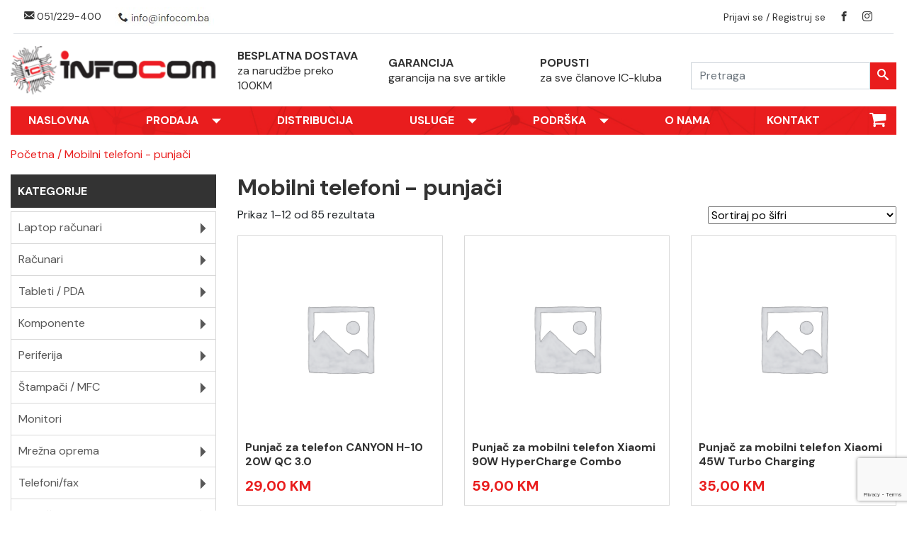

--- FILE ---
content_type: text/html; charset=UTF-8
request_url: https://infocom.ba/product-category/mobilni-telefoni-punjaci/
body_size: 14381
content:
<!DOCTYPE html>
<html class="wide" lang="bs">

<head>
  <title>Punjač za telefon CANYON H-10 20W QC 3.0  </title>
  <meta name="format-detection" content="telephone=no" />
  <meta http-equiv="X-UA-Compatible" content="IE=edge">
  <meta name="viewport" content="width=device-width, initial-scale=1.0">
  <link rel="preconnect" href="https://fonts.googleapis.com">
  <link rel="preconnect" href="https://fonts.gstatic.com" crossorigin>
  <link href="https://fonts.googleapis.com/css2?family=DM+Sans:opsz,wght@9..40,400;9..40,500;9..40,600;9..40,700&display=swap" rel="stylesheet">
  <!--facebook tags-->
  <meta property="og:url" content="https://infocom.ba/product/punjac-za-telefon-canyon-h-10-20w-qc-3-0/" />
  <meta property="og:type" content="website" />
  <meta property="og:title" content="Punjač za telefon CANYON H-10 20W QC 3.0" />
  <meta property="og:image" content="https://infocom.ba/wp-content/themes/itexpert/img/cover.jpg" />
  <!--Galery page css-->
  <meta name='robots' content='max-image-preview:large' />
<script>window._wca = window._wca || [];</script>
<link rel='dns-prefetch' href='//stats.wp.com' />
<link rel='preconnect' href='//i0.wp.com' />
<link rel='preconnect' href='//c0.wp.com' />
<link rel="alternate" type="application/rss+xml" title="Infocom računari d.o.o. &raquo; Mobilni telefoni - punjači Kategorija kanal" href="https://infocom.ba/product-category/mobilni-telefoni-punjaci/feed/" />
<style id='wp-img-auto-sizes-contain-inline-css' type='text/css'>
img:is([sizes=auto i],[sizes^="auto," i]){contain-intrinsic-size:3000px 1500px}
/*# sourceURL=wp-img-auto-sizes-contain-inline-css */
</style>
<style id='wp-emoji-styles-inline-css' type='text/css'>

	img.wp-smiley, img.emoji {
		display: inline !important;
		border: none !important;
		box-shadow: none !important;
		height: 1em !important;
		width: 1em !important;
		margin: 0 0.07em !important;
		vertical-align: -0.1em !important;
		background: none !important;
		padding: 0 !important;
	}
/*# sourceURL=wp-emoji-styles-inline-css */
</style>
<style id='wp-block-library-inline-css' type='text/css'>
:root{--wp-block-synced-color:#7a00df;--wp-block-synced-color--rgb:122,0,223;--wp-bound-block-color:var(--wp-block-synced-color);--wp-editor-canvas-background:#ddd;--wp-admin-theme-color:#007cba;--wp-admin-theme-color--rgb:0,124,186;--wp-admin-theme-color-darker-10:#006ba1;--wp-admin-theme-color-darker-10--rgb:0,107,160.5;--wp-admin-theme-color-darker-20:#005a87;--wp-admin-theme-color-darker-20--rgb:0,90,135;--wp-admin-border-width-focus:2px}@media (min-resolution:192dpi){:root{--wp-admin-border-width-focus:1.5px}}.wp-element-button{cursor:pointer}:root .has-very-light-gray-background-color{background-color:#eee}:root .has-very-dark-gray-background-color{background-color:#313131}:root .has-very-light-gray-color{color:#eee}:root .has-very-dark-gray-color{color:#313131}:root .has-vivid-green-cyan-to-vivid-cyan-blue-gradient-background{background:linear-gradient(135deg,#00d084,#0693e3)}:root .has-purple-crush-gradient-background{background:linear-gradient(135deg,#34e2e4,#4721fb 50%,#ab1dfe)}:root .has-hazy-dawn-gradient-background{background:linear-gradient(135deg,#faaca8,#dad0ec)}:root .has-subdued-olive-gradient-background{background:linear-gradient(135deg,#fafae1,#67a671)}:root .has-atomic-cream-gradient-background{background:linear-gradient(135deg,#fdd79a,#004a59)}:root .has-nightshade-gradient-background{background:linear-gradient(135deg,#330968,#31cdcf)}:root .has-midnight-gradient-background{background:linear-gradient(135deg,#020381,#2874fc)}:root{--wp--preset--font-size--normal:16px;--wp--preset--font-size--huge:42px}.has-regular-font-size{font-size:1em}.has-larger-font-size{font-size:2.625em}.has-normal-font-size{font-size:var(--wp--preset--font-size--normal)}.has-huge-font-size{font-size:var(--wp--preset--font-size--huge)}.has-text-align-center{text-align:center}.has-text-align-left{text-align:left}.has-text-align-right{text-align:right}.has-fit-text{white-space:nowrap!important}#end-resizable-editor-section{display:none}.aligncenter{clear:both}.items-justified-left{justify-content:flex-start}.items-justified-center{justify-content:center}.items-justified-right{justify-content:flex-end}.items-justified-space-between{justify-content:space-between}.screen-reader-text{border:0;clip-path:inset(50%);height:1px;margin:-1px;overflow:hidden;padding:0;position:absolute;width:1px;word-wrap:normal!important}.screen-reader-text:focus{background-color:#ddd;clip-path:none;color:#444;display:block;font-size:1em;height:auto;left:5px;line-height:normal;padding:15px 23px 14px;text-decoration:none;top:5px;width:auto;z-index:100000}html :where(.has-border-color){border-style:solid}html :where([style*=border-top-color]){border-top-style:solid}html :where([style*=border-right-color]){border-right-style:solid}html :where([style*=border-bottom-color]){border-bottom-style:solid}html :where([style*=border-left-color]){border-left-style:solid}html :where([style*=border-width]){border-style:solid}html :where([style*=border-top-width]){border-top-style:solid}html :where([style*=border-right-width]){border-right-style:solid}html :where([style*=border-bottom-width]){border-bottom-style:solid}html :where([style*=border-left-width]){border-left-style:solid}html :where(img[class*=wp-image-]){height:auto;max-width:100%}:where(figure){margin:0 0 1em}html :where(.is-position-sticky){--wp-admin--admin-bar--position-offset:var(--wp-admin--admin-bar--height,0px)}@media screen and (max-width:600px){html :where(.is-position-sticky){--wp-admin--admin-bar--position-offset:0px}}

/*# sourceURL=wp-block-library-inline-css */
</style><style id='global-styles-inline-css' type='text/css'>
:root{--wp--preset--aspect-ratio--square: 1;--wp--preset--aspect-ratio--4-3: 4/3;--wp--preset--aspect-ratio--3-4: 3/4;--wp--preset--aspect-ratio--3-2: 3/2;--wp--preset--aspect-ratio--2-3: 2/3;--wp--preset--aspect-ratio--16-9: 16/9;--wp--preset--aspect-ratio--9-16: 9/16;--wp--preset--color--black: #000000;--wp--preset--color--cyan-bluish-gray: #abb8c3;--wp--preset--color--white: #ffffff;--wp--preset--color--pale-pink: #f78da7;--wp--preset--color--vivid-red: #cf2e2e;--wp--preset--color--luminous-vivid-orange: #ff6900;--wp--preset--color--luminous-vivid-amber: #fcb900;--wp--preset--color--light-green-cyan: #7bdcb5;--wp--preset--color--vivid-green-cyan: #00d084;--wp--preset--color--pale-cyan-blue: #8ed1fc;--wp--preset--color--vivid-cyan-blue: #0693e3;--wp--preset--color--vivid-purple: #9b51e0;--wp--preset--gradient--vivid-cyan-blue-to-vivid-purple: linear-gradient(135deg,rgb(6,147,227) 0%,rgb(155,81,224) 100%);--wp--preset--gradient--light-green-cyan-to-vivid-green-cyan: linear-gradient(135deg,rgb(122,220,180) 0%,rgb(0,208,130) 100%);--wp--preset--gradient--luminous-vivid-amber-to-luminous-vivid-orange: linear-gradient(135deg,rgb(252,185,0) 0%,rgb(255,105,0) 100%);--wp--preset--gradient--luminous-vivid-orange-to-vivid-red: linear-gradient(135deg,rgb(255,105,0) 0%,rgb(207,46,46) 100%);--wp--preset--gradient--very-light-gray-to-cyan-bluish-gray: linear-gradient(135deg,rgb(238,238,238) 0%,rgb(169,184,195) 100%);--wp--preset--gradient--cool-to-warm-spectrum: linear-gradient(135deg,rgb(74,234,220) 0%,rgb(151,120,209) 20%,rgb(207,42,186) 40%,rgb(238,44,130) 60%,rgb(251,105,98) 80%,rgb(254,248,76) 100%);--wp--preset--gradient--blush-light-purple: linear-gradient(135deg,rgb(255,206,236) 0%,rgb(152,150,240) 100%);--wp--preset--gradient--blush-bordeaux: linear-gradient(135deg,rgb(254,205,165) 0%,rgb(254,45,45) 50%,rgb(107,0,62) 100%);--wp--preset--gradient--luminous-dusk: linear-gradient(135deg,rgb(255,203,112) 0%,rgb(199,81,192) 50%,rgb(65,88,208) 100%);--wp--preset--gradient--pale-ocean: linear-gradient(135deg,rgb(255,245,203) 0%,rgb(182,227,212) 50%,rgb(51,167,181) 100%);--wp--preset--gradient--electric-grass: linear-gradient(135deg,rgb(202,248,128) 0%,rgb(113,206,126) 100%);--wp--preset--gradient--midnight: linear-gradient(135deg,rgb(2,3,129) 0%,rgb(40,116,252) 100%);--wp--preset--font-size--small: 13px;--wp--preset--font-size--medium: 20px;--wp--preset--font-size--large: 36px;--wp--preset--font-size--x-large: 42px;--wp--preset--spacing--20: 0.44rem;--wp--preset--spacing--30: 0.67rem;--wp--preset--spacing--40: 1rem;--wp--preset--spacing--50: 1.5rem;--wp--preset--spacing--60: 2.25rem;--wp--preset--spacing--70: 3.38rem;--wp--preset--spacing--80: 5.06rem;--wp--preset--shadow--natural: 6px 6px 9px rgba(0, 0, 0, 0.2);--wp--preset--shadow--deep: 12px 12px 50px rgba(0, 0, 0, 0.4);--wp--preset--shadow--sharp: 6px 6px 0px rgba(0, 0, 0, 0.2);--wp--preset--shadow--outlined: 6px 6px 0px -3px rgb(255, 255, 255), 6px 6px rgb(0, 0, 0);--wp--preset--shadow--crisp: 6px 6px 0px rgb(0, 0, 0);}:where(.is-layout-flex){gap: 0.5em;}:where(.is-layout-grid){gap: 0.5em;}body .is-layout-flex{display: flex;}.is-layout-flex{flex-wrap: wrap;align-items: center;}.is-layout-flex > :is(*, div){margin: 0;}body .is-layout-grid{display: grid;}.is-layout-grid > :is(*, div){margin: 0;}:where(.wp-block-columns.is-layout-flex){gap: 2em;}:where(.wp-block-columns.is-layout-grid){gap: 2em;}:where(.wp-block-post-template.is-layout-flex){gap: 1.25em;}:where(.wp-block-post-template.is-layout-grid){gap: 1.25em;}.has-black-color{color: var(--wp--preset--color--black) !important;}.has-cyan-bluish-gray-color{color: var(--wp--preset--color--cyan-bluish-gray) !important;}.has-white-color{color: var(--wp--preset--color--white) !important;}.has-pale-pink-color{color: var(--wp--preset--color--pale-pink) !important;}.has-vivid-red-color{color: var(--wp--preset--color--vivid-red) !important;}.has-luminous-vivid-orange-color{color: var(--wp--preset--color--luminous-vivid-orange) !important;}.has-luminous-vivid-amber-color{color: var(--wp--preset--color--luminous-vivid-amber) !important;}.has-light-green-cyan-color{color: var(--wp--preset--color--light-green-cyan) !important;}.has-vivid-green-cyan-color{color: var(--wp--preset--color--vivid-green-cyan) !important;}.has-pale-cyan-blue-color{color: var(--wp--preset--color--pale-cyan-blue) !important;}.has-vivid-cyan-blue-color{color: var(--wp--preset--color--vivid-cyan-blue) !important;}.has-vivid-purple-color{color: var(--wp--preset--color--vivid-purple) !important;}.has-black-background-color{background-color: var(--wp--preset--color--black) !important;}.has-cyan-bluish-gray-background-color{background-color: var(--wp--preset--color--cyan-bluish-gray) !important;}.has-white-background-color{background-color: var(--wp--preset--color--white) !important;}.has-pale-pink-background-color{background-color: var(--wp--preset--color--pale-pink) !important;}.has-vivid-red-background-color{background-color: var(--wp--preset--color--vivid-red) !important;}.has-luminous-vivid-orange-background-color{background-color: var(--wp--preset--color--luminous-vivid-orange) !important;}.has-luminous-vivid-amber-background-color{background-color: var(--wp--preset--color--luminous-vivid-amber) !important;}.has-light-green-cyan-background-color{background-color: var(--wp--preset--color--light-green-cyan) !important;}.has-vivid-green-cyan-background-color{background-color: var(--wp--preset--color--vivid-green-cyan) !important;}.has-pale-cyan-blue-background-color{background-color: var(--wp--preset--color--pale-cyan-blue) !important;}.has-vivid-cyan-blue-background-color{background-color: var(--wp--preset--color--vivid-cyan-blue) !important;}.has-vivid-purple-background-color{background-color: var(--wp--preset--color--vivid-purple) !important;}.has-black-border-color{border-color: var(--wp--preset--color--black) !important;}.has-cyan-bluish-gray-border-color{border-color: var(--wp--preset--color--cyan-bluish-gray) !important;}.has-white-border-color{border-color: var(--wp--preset--color--white) !important;}.has-pale-pink-border-color{border-color: var(--wp--preset--color--pale-pink) !important;}.has-vivid-red-border-color{border-color: var(--wp--preset--color--vivid-red) !important;}.has-luminous-vivid-orange-border-color{border-color: var(--wp--preset--color--luminous-vivid-orange) !important;}.has-luminous-vivid-amber-border-color{border-color: var(--wp--preset--color--luminous-vivid-amber) !important;}.has-light-green-cyan-border-color{border-color: var(--wp--preset--color--light-green-cyan) !important;}.has-vivid-green-cyan-border-color{border-color: var(--wp--preset--color--vivid-green-cyan) !important;}.has-pale-cyan-blue-border-color{border-color: var(--wp--preset--color--pale-cyan-blue) !important;}.has-vivid-cyan-blue-border-color{border-color: var(--wp--preset--color--vivid-cyan-blue) !important;}.has-vivid-purple-border-color{border-color: var(--wp--preset--color--vivid-purple) !important;}.has-vivid-cyan-blue-to-vivid-purple-gradient-background{background: var(--wp--preset--gradient--vivid-cyan-blue-to-vivid-purple) !important;}.has-light-green-cyan-to-vivid-green-cyan-gradient-background{background: var(--wp--preset--gradient--light-green-cyan-to-vivid-green-cyan) !important;}.has-luminous-vivid-amber-to-luminous-vivid-orange-gradient-background{background: var(--wp--preset--gradient--luminous-vivid-amber-to-luminous-vivid-orange) !important;}.has-luminous-vivid-orange-to-vivid-red-gradient-background{background: var(--wp--preset--gradient--luminous-vivid-orange-to-vivid-red) !important;}.has-very-light-gray-to-cyan-bluish-gray-gradient-background{background: var(--wp--preset--gradient--very-light-gray-to-cyan-bluish-gray) !important;}.has-cool-to-warm-spectrum-gradient-background{background: var(--wp--preset--gradient--cool-to-warm-spectrum) !important;}.has-blush-light-purple-gradient-background{background: var(--wp--preset--gradient--blush-light-purple) !important;}.has-blush-bordeaux-gradient-background{background: var(--wp--preset--gradient--blush-bordeaux) !important;}.has-luminous-dusk-gradient-background{background: var(--wp--preset--gradient--luminous-dusk) !important;}.has-pale-ocean-gradient-background{background: var(--wp--preset--gradient--pale-ocean) !important;}.has-electric-grass-gradient-background{background: var(--wp--preset--gradient--electric-grass) !important;}.has-midnight-gradient-background{background: var(--wp--preset--gradient--midnight) !important;}.has-small-font-size{font-size: var(--wp--preset--font-size--small) !important;}.has-medium-font-size{font-size: var(--wp--preset--font-size--medium) !important;}.has-large-font-size{font-size: var(--wp--preset--font-size--large) !important;}.has-x-large-font-size{font-size: var(--wp--preset--font-size--x-large) !important;}
/*# sourceURL=global-styles-inline-css */
</style>

<style id='classic-theme-styles-inline-css' type='text/css'>
/*! This file is auto-generated */
.wp-block-button__link{color:#fff;background-color:#32373c;border-radius:9999px;box-shadow:none;text-decoration:none;padding:calc(.667em + 2px) calc(1.333em + 2px);font-size:1.125em}.wp-block-file__button{background:#32373c;color:#fff;text-decoration:none}
/*# sourceURL=/wp-includes/css/classic-themes.min.css */
</style>
<link rel='stylesheet' id='contact-form-7-css' href='https://infocom.ba/wp-content/plugins/contact-form-7/includes/css/styles.css?ver=6.1.4' type='text/css' media='all' />
<link rel='stylesheet' id='woocommerce-layout-css' href='https://c0.wp.com/p/woocommerce/10.4.3/assets/css/woocommerce-layout.css' type='text/css' media='all' />
<style id='woocommerce-layout-inline-css' type='text/css'>

	.infinite-scroll .woocommerce-pagination {
		display: none;
	}
/*# sourceURL=woocommerce-layout-inline-css */
</style>
<link rel='stylesheet' id='woocommerce-smallscreen-css' href='https://c0.wp.com/p/woocommerce/10.4.3/assets/css/woocommerce-smallscreen.css' type='text/css' media='only screen and (max-width: 768px)' />
<link rel='stylesheet' id='woocommerce-general-css' href='https://c0.wp.com/p/woocommerce/10.4.3/assets/css/woocommerce.css' type='text/css' media='all' />
<style id='woocommerce-inline-inline-css' type='text/css'>
.woocommerce form .form-row .required { visibility: visible; }
/*# sourceURL=woocommerce-inline-inline-css */
</style>
<link rel='stylesheet' id='wqpmb-style-css' href='https://infocom.ba/wp-content/plugins/wc-quantity-plus-minus-button/assets/css/style.css?ver=1.0.0' type='text/css' media='all' />
<!--n2css--><!--n2js--><script type="text/javascript" src="https://c0.wp.com/c/6.9/wp-includes/js/jquery/jquery.min.js" id="jquery-core-js"></script>
<script type="text/javascript" src="https://c0.wp.com/c/6.9/wp-includes/js/jquery/jquery-migrate.min.js" id="jquery-migrate-js"></script>
<script type="text/javascript" src="https://c0.wp.com/p/woocommerce/10.4.3/assets/js/jquery-blockui/jquery.blockUI.min.js" id="wc-jquery-blockui-js" defer="defer" data-wp-strategy="defer"></script>
<script type="text/javascript" id="wc-add-to-cart-js-extra">
/* <![CDATA[ */
var wc_add_to_cart_params = {"ajax_url":"/wp-admin/admin-ajax.php","wc_ajax_url":"/?wc-ajax=%%endpoint%%","i18n_view_cart":"Vidi korpu","cart_url":"https://infocom.ba/cart/","is_cart":"","cart_redirect_after_add":"yes"};
//# sourceURL=wc-add-to-cart-js-extra
/* ]]> */
</script>
<script type="text/javascript" src="https://c0.wp.com/p/woocommerce/10.4.3/assets/js/frontend/add-to-cart.min.js" id="wc-add-to-cart-js" defer="defer" data-wp-strategy="defer"></script>
<script type="text/javascript" src="https://c0.wp.com/p/woocommerce/10.4.3/assets/js/js-cookie/js.cookie.min.js" id="wc-js-cookie-js" defer="defer" data-wp-strategy="defer"></script>
<script type="text/javascript" id="woocommerce-js-extra">
/* <![CDATA[ */
var woocommerce_params = {"ajax_url":"/wp-admin/admin-ajax.php","wc_ajax_url":"/?wc-ajax=%%endpoint%%","i18n_password_show":"Show password","i18n_password_hide":"Hide password"};
//# sourceURL=woocommerce-js-extra
/* ]]> */
</script>
<script type="text/javascript" src="https://c0.wp.com/p/woocommerce/10.4.3/assets/js/frontend/woocommerce.min.js" id="woocommerce-js" defer="defer" data-wp-strategy="defer"></script>
<script type="text/javascript" src="https://stats.wp.com/s-202603.js" id="woocommerce-analytics-js" defer="defer" data-wp-strategy="defer"></script>
<link rel="https://api.w.org/" href="https://infocom.ba/wp-json/" /><link rel="alternate" title="JSON" type="application/json" href="https://infocom.ba/wp-json/wp/v2/product_cat/1274" /><link rel="EditURI" type="application/rsd+xml" title="RSD" href="https://infocom.ba/xmlrpc.php?rsd" />
<meta name="generator" content="WordPress 6.9" />
<meta name="generator" content="WooCommerce 10.4.3" />
<style type='text/css' id='wqpmb_internal_css'>.qib-button-wrapper button.qib-button{
background-color: #ffffff !important;
border-color: #999999 !important;
}
.qib-button-wrapper button.qib-button:hover{
}
.qib-button-wrapper .quantity input.input-text.qty.text{
}
</style>	<style>img#wpstats{display:none}</style>
			<noscript><style>.woocommerce-product-gallery{ opacity: 1 !important; }</style></noscript>
	  <link rel="stylesheet" href="https://infocom.ba/wp-content/themes/itexpert/css/bootstrap.min.css">
  <link rel="stylesheet" href="https://infocom.ba/wp-content/themes/itexpert/css/owl.carousel.min.css">
  <link rel="stylesheet" href="https://infocom.ba/wp-content/themes/itexpert/css/owl.theme.default.css">
  <link rel="stylesheet" href="https://infocom.ba/wp-content/themes/itexpert/style.css">
  <!--[if lt IE 10]>
    <div
        style='background: #212121; padding: 10px 0; box-shadow: 3px 3px 5px 0 rgba(0,0,0,.3); clear: both; text-align:center; position: relative; z-index:1;'>
        <a href="http://windows.microsoft.com/en-US/internet-explorer/..">
            <img src="images/ie8-panel/warning_bar_0000_us.jpg" border="0" height="42" width="820"
                 alt="You are using an outdated browser. For a faster, safer browsing experience, upgrade for free today."/>
        </a>
    </div>
    <script src="https://infocom.ba/wp-content/themes/itexpert/js/html5shiv.min.js"></script>
    <script src="https://infocom.ba/wp-content/themes/itexpert/js/jquery.js"></script>
    <![endif]-->
  <link rel="apple-touch-icon" sizes="57x57" href="https://infocom.ba/wp-content/themes/itexpert/favicon/apple-icon-57x57.png">
  <link rel="apple-touch-icon" sizes="60x60" href="https://infocom.ba/wp-content/themes/itexpert/favicon/apple-icon-60x60.png">
  <link rel="apple-touch-icon" sizes="72x72" href="https://infocom.ba/wp-content/themes/itexpert/favicon/apple-icon-72x72.png">
  <link rel="apple-touch-icon" sizes="76x76" href="https://infocom.ba/wp-content/themes/itexpert/favicon/apple-icon-76x76.png">
  <link rel="apple-touch-icon" sizes="114x114" href="https://infocom.ba/wp-content/themes/itexpert/favicon/apple-icon-114x114.png">
  <link rel="apple-touch-icon" sizes="120x120" href="https://infocom.ba/wp-content/themes/itexpert/favicon/apple-icon-120x120.png">
  <link rel="apple-touch-icon" sizes="144x144" href="https://infocom.ba/wp-content/themes/itexpert/favicon/apple-icon-144x144.png">
  <link rel="apple-touch-icon" sizes="152x152" href="https://infocom.ba/wp-content/themes/itexpert/favicon/apple-icon-152x152.png">
  <link rel="apple-touch-icon" sizes="180x180" href="https://infocom.ba/wp-content/themes/itexpert/favicon/apple-icon-180x180.png">
  <link rel="icon" type="image/png" sizes="192x192" href="https://infocom.ba/wp-content/themes/itexpert/favicon/android-icon-192x192.png">
  <link rel="icon" type="image/png" sizes="32x32" href="https://infocom.ba/wp-content/themes/itexpert/favicon/favicon-32x32.png">
  <link rel="icon" type="image/png" sizes="96x96" href="https://infocom.ba/wp-content/themes/itexpert/favicon/favicon-96x96.png">
  <link rel="icon" type="image/png" sizes="16x16" href="https://infocom.ba/wp-content/themes/itexpert/favicon/favicon-16x16.png">
  <link rel="manifest" href="https://infocom.ba/wp-content/themes/itexpert/favicon/manifest.json">
  <meta name="msapplication-TileColor" content="#E91D1D">
  <meta name="msapplication-TileImage" content="https://infocom.ba/wp-content/themes/itexpert/favicon/ms-icon-144x144.png">
  <meta name="theme-color" content="#E91D1D">
<link rel='stylesheet' id='wc-blocks-style-css' href='https://c0.wp.com/p/woocommerce/10.4.3/assets/client/blocks/wc-blocks.css' type='text/css' media='all' />
</head>

<body class="archive tax-product_cat term-mobilni-telefoni-punjaci term-1274 wp-theme-itexpert theme-itexpert woocommerce woocommerce-page woocommerce-no-js">
  <div class="container">
    <div class="row align-items-center border-bottom ml-1 mr-1 mb-3">
      <div class="col-lg-6 col-md-6">
        <div class="info">
          <p class="text-left mb-0">
            <a href="tel:+38751229400"><span class="icon-envelope"></span> 051/229-400 </a>
            <img src="https://infocom.ba/wp-content/themes/itexpert/img/header-mail.jpg" class="img-fluid" />
          </p>
        </div>
      </div>
      <div class="col-lg-6 col-md-6">
        <div class="info">
          <p class="text-right mb-0">
            <a href="https://infocom.ba/my-account/">Prijavi se / Registruj se</a>
            <a href="https://www.facebook.com/infocomracunari/"><span class="icon-brand2"></span></a>
            <a href="https://www.instagram.com/infocom_racunari/"><span class="icon-social1"></span></a>
            
          </p>
        </div>
      </div>
    </div>
  </div>
  <!-- Page Content -->
  <div class="container-fluid">
    <div class="row header align-items-center">
      <div class="col-4">
      <a href="#sidebar-menu-toggle" class="btn btn-default align-middle" id="sidebar-menu-toggle"><span class="icon-bars"></span></a>
      </div>
      <div class="col-4">
      <a href="https://infocom.ba/cart/" class="cart-nav-mobile"><span class="icon-shopping-cart"></span></a>
      </div>
      <div class="col-4">
        <a href="#menu-toggle" class="btn btn-default align-middle" id="menu-toggle"><span class="icon-bars"></span></a>
      </div>
    </div>
  </div>
  <div class="container">
    <div class="row align-items-center">
      <div class="col-lg-3">
        <p class="text-center"><a href="https://infocom.ba"><img src="https://infocom.ba/wp-content/themes/itexpert/img/logo.png" class="img-fluid" /></a> </p>
      </div>
      <div class="col-lg-2 col-md-4">
        <p class="title-header">BESPLATNA DOSTAVA</p>
        <p class="description-header">za narudžbe preko 100KM</p>
      </div>
      <div class="col-lg-2 col-md-4">
        <p class="title-header">GARANCIJA</p>
        <p class="description-header">garancija na sve artikle</p>
      </div>
      <div class="col-lg-2 col-md-4">
        <p class="title-header">POPUSTI</p>
        <p class="description-header">za sve članove IC-kluba</p>
      </div>
      <div class="col-lg-3">
        <form action="https://infocom.ba/" id="searchform" method="get" class="form-inline my-2 my-lg-0">
          <div class="input-group">
            <input type="text" id="s" name="s" class="form-control mr-sm-0" type="search" placeholder="Pretraga" aria-label="Search">
            <div class="input-group-append">
              <button type="submit" class="btn-search my-2 my-sm-0" id="searchsubmit"><span class="icon-search"></span></button>
            </div>
          </div>
        </form>
        <!-- <div id="search">
          <form action="https://infocom.ba/" id="searchform" method="get" role="search">
            <input type="text" id="s" name="s" placeholder="Pretraži sajt" required />
            <input type="submit" class="btn-search" value="" id="searchsubmit" />
          </form>
        </div> -->

      </div>
    </div>
  </div>
  <div class="container">
    <div class="row">
      <div class="col-12">
        <div id="wrapper">
          <!-- panel content goes here -->
          <div id="sidebar-wrapper">

            <ul class="mobile-menu"><li id="menu-item-156" class="menu-item menu-item-type-custom menu-item-object-custom menu-item-home menu-item-156"><a href="https://infocom.ba/">Naslovna</a></li>
<li id="menu-item-242" class="menu-item menu-item-type-custom menu-item-object-custom menu-item-has-children menu-item-242"><a href="#">Prodaja</a>
<ul class="sub-menu">
	<li id="menu-item-248" class="menu-item menu-item-type-post_type menu-item-object-page menu-item-248"><a href="https://infocom.ba/online-prodaja/">Online prodaja</a></li>
	<li id="menu-item-247" class="menu-item menu-item-type-post_type menu-item-object-page menu-item-247"><a href="https://infocom.ba/nacin-placanja/">Način plaćanja</a></li>
	<li id="menu-item-246" class="menu-item menu-item-type-post_type menu-item-object-page menu-item-246"><a href="https://infocom.ba/isporuka-robe/">Isporuka robe</a></li>
	<li id="menu-item-245" class="menu-item menu-item-type-post_type menu-item-object-page menu-item-245"><a href="https://infocom.ba/garantni-uslovi/">Garantni uslovi</a></li>
	<li id="menu-item-243" class="menu-item menu-item-type-post_type menu-item-object-page menu-item-243"><a href="https://infocom.ba/pravna-lica/">Pravna lica</a></li>
</ul>
</li>
<li id="menu-item-158" class="menu-item menu-item-type-post_type menu-item-object-page menu-item-158"><a href="https://infocom.ba/distribucija/">Distribucija</a></li>
<li id="menu-item-267" class="menu-item menu-item-type-custom menu-item-object-custom menu-item-has-children menu-item-267"><a href="#">Usluge</a>
<ul class="sub-menu">
	<li id="menu-item-274" class="menu-item menu-item-type-post_type menu-item-object-page menu-item-274"><a href="https://infocom.ba/servis/">Servis</a></li>
	<li id="menu-item-273" class="menu-item menu-item-type-post_type menu-item-object-page menu-item-273"><a href="https://infocom.ba/odrzavanje/">Održavanje</a></li>
	<li id="menu-item-272" class="menu-item menu-item-type-post_type menu-item-object-page menu-item-272"><a href="https://infocom.ba/sigurnosni-sistemi/">Sigurnosni sistemi</a></li>
	<li id="menu-item-271" class="menu-item menu-item-type-post_type menu-item-object-page menu-item-271"><a href="https://infocom.ba/it-inzinjering/">IT inžinjering</a></li>
	<li id="menu-item-269" class="menu-item menu-item-type-post_type menu-item-object-page menu-item-269"><a href="https://infocom.ba/web-hosting/">Web hosting</a></li>
</ul>
</li>
<li id="menu-item-287" class="menu-item menu-item-type-custom menu-item-object-custom menu-item-has-children menu-item-287"><a href="#">Podrška</a>
<ul class="sub-menu">
	<li id="menu-item-292" class="menu-item menu-item-type-post_type menu-item-object-page menu-item-292"><a href="https://infocom.ba/help-desk/">Help Desk</a></li>
	<li id="menu-item-291" class="menu-item menu-item-type-post_type menu-item-object-page menu-item-291"><a href="https://infocom.ba/online-rma/">online RMA</a></li>
	<li id="menu-item-290" class="menu-item menu-item-type-post_type menu-item-object-page menu-item-290"><a href="https://infocom.ba/uputstva/">Uputstva</a></li>
	<li id="menu-item-289" class="menu-item menu-item-type-post_type menu-item-object-page menu-item-289"><a href="https://infocom.ba/download/">Download</a></li>
	<li id="menu-item-288" class="menu-item menu-item-type-post_type menu-item-object-page menu-item-288"><a href="https://infocom.ba/faq/">FAQ</a></li>
</ul>
</li>
<li id="menu-item-161" class="menu-item menu-item-type-post_type menu-item-object-page menu-item-161"><a href="https://infocom.ba/o-nama/">O nama</a></li>
<li id="menu-item-162" class="menu-item menu-item-type-post_type menu-item-object-page menu-item-162"><a href="https://infocom.ba/kontakt/">Kontakt</a></li>
<li class="remove-mobile"><a href="https://infocom.ba/cart/" class="cart-nav"><span class="icon-shopping-cart"></span></a></li></ul>          </div>

        </div>
      </div>
    </div>
  </div><div class="container mt-3">
	<div class="row">
		<div class="col-12">
			<nav class="woocommerce-breadcrumb" aria-label="Breadcrumb"><a href="https://infocom.ba">Početna</a>&nbsp;&#47;&nbsp;Mobilni telefoni - punjači</nav>		</div>
	</div>
	<div class="row flex-row-reverse">
		<div class="col-lg-9 col-md-8">
			<div class="row">
				<div class="col-12">
					<header class="woocommerce-products-header">
													<h1 class="woocommerce-products-header__title page-title">Mobilni telefoni - punjači</h1>
						
											</header>
				</div>
			</div>

							<div class="row">
					<div class="col-12">
						<div class="woocommerce-notices-wrapper"></div><p class="woocommerce-result-count">
	Prikaz 1&ndash;12 od 85 rezultata</p>
<form class="woocommerce-ordering" method="get">
	<select name="orderby" class="orderby" aria-label="Narudžba">
					<option value="popularity" >Razvrstaj po popularnosti</option>
					<option value="date" >Poredaj od zadnjeg</option>
					<option value="price" >Razvrstaj po cijeni: manje do veće</option>
					<option value="price-desc" >Razvrstaj po cijeni: veće do manje</option>
					<option value="sku"  selected='selected'>Sortiraj po šifri</option>
			</select>
	<input type="hidden" name="paged" value="1" />
	</form>
					</div>
				</div>
			<div class="row">
<div class="col-lg-4 col-md-6 col-sm-6 mb-4">
	<div class="my-category-product">
		<a href="https://infocom.ba/product/punjac-za-telefon-canyon-h-10-20w-qc-3-0/" class="woocommerce-LoopProduct-link woocommerce-loop-product__link"><span class="et_shop_image"><img width="300" height="300" src="https://i0.wp.com/infocom.ba/wp-content/uploads/woocommerce-placeholder.png?fit=300%2C300&amp;ssl=1" class="woocommerce-placeholder wp-post-image" alt="Držać mjesta" decoding="async" fetchpriority="high" srcset="https://i0.wp.com/infocom.ba/wp-content/uploads/woocommerce-placeholder.png?w=1200&amp;ssl=1 1200w, https://i0.wp.com/infocom.ba/wp-content/uploads/woocommerce-placeholder.png?resize=300%2C300&amp;ssl=1 300w, https://i0.wp.com/infocom.ba/wp-content/uploads/woocommerce-placeholder.png?resize=1024%2C1024&amp;ssl=1 1024w, https://i0.wp.com/infocom.ba/wp-content/uploads/woocommerce-placeholder.png?resize=150%2C150&amp;ssl=1 150w, https://i0.wp.com/infocom.ba/wp-content/uploads/woocommerce-placeholder.png?resize=768%2C768&amp;ssl=1 768w, https://i0.wp.com/infocom.ba/wp-content/uploads/woocommerce-placeholder.png?resize=350%2C350&amp;ssl=1 350w" sizes="(max-width: 300px) 100vw, 300px" /><span class="et_overlay"></span></span>		<div class="info-bottom">
			
		
		<h2 class="woocommerce-loop-product__title">Punjač za telefon CANYON H-10 20W QC 3.0</h2>
	<span class="price"><span class="woocommerce-Price-amount amount"><bdi>29,00&nbsp;<span class="woocommerce-Price-currencySymbol">KM</span></bdi></span></span>
			</div>
<p class="after-product-custom"><span class="icon-search"></span></p></a>
	
	<form class="cart" action="https://infocom.ba/product/punjac-za-telefon-canyon-h-10-20w-qc-3-0/" method="post" enctype='multipart/form-data'>
		
			<div class="qib-button-wrapper qib-button-wrapper-2465296">
	
		<label class="screen-reader-text" for="quantity_696a7bbc184c4">Quantity</label>
			            <button type="button" class="minus qib-button">-</button>
						<div class="quantity wqpmb_quantity">
							<input
					type="number"
					id="quantity_696a7bbc184c4"
					class="wqpmb_input_text input-text qty text"
					step="1"
					data-product_id="2465296"
					data-variation_id=""
					min="1"
					max=""
					name="quantity"
					value="1"
					title="Qty"
					size="4"
					placeholder=""
					inputmode="numeric" />
								
			</div>

			            <span class="wqpmb_plain_input hidden">1</span>
		
            <button type="button" class="plus qib-button">+</button>
				</div>
	
		<button type="submit" name="add-to-cart" value="2465296" class="single_add_to_cart_button button alt">Dodaj u korpu</button>

			</form>

	
	</div>
</div><div class="col-lg-4 col-md-6 col-sm-6 mb-4">
	<div class="my-category-product">
		<a href="https://infocom.ba/product/punjac-za-mobilni-telefon-xiaomi-90w-hypercharge-combo/" class="woocommerce-LoopProduct-link woocommerce-loop-product__link"><span class="et_shop_image"><img width="300" height="300" src="https://i0.wp.com/infocom.ba/wp-content/uploads/woocommerce-placeholder.png?fit=300%2C300&amp;ssl=1" class="woocommerce-placeholder wp-post-image" alt="Držać mjesta" decoding="async" srcset="https://i0.wp.com/infocom.ba/wp-content/uploads/woocommerce-placeholder.png?w=1200&amp;ssl=1 1200w, https://i0.wp.com/infocom.ba/wp-content/uploads/woocommerce-placeholder.png?resize=300%2C300&amp;ssl=1 300w, https://i0.wp.com/infocom.ba/wp-content/uploads/woocommerce-placeholder.png?resize=1024%2C1024&amp;ssl=1 1024w, https://i0.wp.com/infocom.ba/wp-content/uploads/woocommerce-placeholder.png?resize=150%2C150&amp;ssl=1 150w, https://i0.wp.com/infocom.ba/wp-content/uploads/woocommerce-placeholder.png?resize=768%2C768&amp;ssl=1 768w, https://i0.wp.com/infocom.ba/wp-content/uploads/woocommerce-placeholder.png?resize=350%2C350&amp;ssl=1 350w" sizes="(max-width: 300px) 100vw, 300px" /><span class="et_overlay"></span></span>		<div class="info-bottom">
			
		
		<h2 class="woocommerce-loop-product__title">Punjač za mobilni telefon Xiaomi 90W HyperCharge Combo</h2>
	<span class="price"><span class="woocommerce-Price-amount amount"><bdi>59,00&nbsp;<span class="woocommerce-Price-currencySymbol">KM</span></bdi></span></span>
			</div>
<p class="after-product-custom"><span class="icon-search"></span></p></a>
	
	<form class="cart" action="https://infocom.ba/product/punjac-za-mobilni-telefon-xiaomi-90w-hypercharge-combo/" method="post" enctype='multipart/form-data'>
		
			<div class="qib-button-wrapper qib-button-wrapper-2028302">
	
		<label class="screen-reader-text" for="quantity_696a7bbc18c4f">Quantity</label>
			            <button type="button" class="minus qib-button">-</button>
						<div class="quantity wqpmb_quantity">
							<input
					type="number"
					id="quantity_696a7bbc18c4f"
					class="wqpmb_input_text input-text qty text"
					step="1"
					data-product_id="2028302"
					data-variation_id=""
					min="1"
					max=""
					name="quantity"
					value="1"
					title="Qty"
					size="4"
					placeholder=""
					inputmode="numeric" />
								
			</div>

			            <span class="wqpmb_plain_input hidden">1</span>
		
            <button type="button" class="plus qib-button">+</button>
				</div>
	
		<button type="submit" name="add-to-cart" value="2028302" class="single_add_to_cart_button button alt">Dodaj u korpu</button>

			</form>

	
	</div>
</div><div class="col-lg-4 col-md-6 col-sm-6 mb-4">
	<div class="my-category-product">
		<a href="https://infocom.ba/product/punjac-za-mobilni-telefon-xiaomi-45w-turbo-charging/" class="woocommerce-LoopProduct-link woocommerce-loop-product__link"><span class="et_shop_image"><img width="300" height="300" src="https://i0.wp.com/infocom.ba/wp-content/uploads/woocommerce-placeholder.png?fit=300%2C300&amp;ssl=1" class="woocommerce-placeholder wp-post-image" alt="Držać mjesta" decoding="async" srcset="https://i0.wp.com/infocom.ba/wp-content/uploads/woocommerce-placeholder.png?w=1200&amp;ssl=1 1200w, https://i0.wp.com/infocom.ba/wp-content/uploads/woocommerce-placeholder.png?resize=300%2C300&amp;ssl=1 300w, https://i0.wp.com/infocom.ba/wp-content/uploads/woocommerce-placeholder.png?resize=1024%2C1024&amp;ssl=1 1024w, https://i0.wp.com/infocom.ba/wp-content/uploads/woocommerce-placeholder.png?resize=150%2C150&amp;ssl=1 150w, https://i0.wp.com/infocom.ba/wp-content/uploads/woocommerce-placeholder.png?resize=768%2C768&amp;ssl=1 768w, https://i0.wp.com/infocom.ba/wp-content/uploads/woocommerce-placeholder.png?resize=350%2C350&amp;ssl=1 350w" sizes="(max-width: 300px) 100vw, 300px" /><span class="et_overlay"></span></span>		<div class="info-bottom">
			
		
		<h2 class="woocommerce-loop-product__title">Punjač za mobilni telefon Xiaomi 45W Turbo Charging</h2>
	<span class="price"><span class="woocommerce-Price-amount amount"><bdi>35,00&nbsp;<span class="woocommerce-Price-currencySymbol">KM</span></bdi></span></span>
			</div>
<p class="after-product-custom"><span class="icon-search"></span></p></a>
	
	<form class="cart" action="https://infocom.ba/product/punjac-za-mobilni-telefon-xiaomi-45w-turbo-charging/" method="post" enctype='multipart/form-data'>
		
			<div class="qib-button-wrapper qib-button-wrapper-2028303">
	
		<label class="screen-reader-text" for="quantity_696a7bbc193c0">Quantity</label>
			            <button type="button" class="minus qib-button">-</button>
						<div class="quantity wqpmb_quantity">
							<input
					type="number"
					id="quantity_696a7bbc193c0"
					class="wqpmb_input_text input-text qty text"
					step="1"
					data-product_id="2028303"
					data-variation_id=""
					min="1"
					max=""
					name="quantity"
					value="1"
					title="Qty"
					size="4"
					placeholder=""
					inputmode="numeric" />
								
			</div>

			            <span class="wqpmb_plain_input hidden">1</span>
		
            <button type="button" class="plus qib-button">+</button>
				</div>
	
		<button type="submit" name="add-to-cart" value="2028303" class="single_add_to_cart_button button alt">Dodaj u korpu</button>

			</form>

	
	</div>
</div><div class="col-lg-4 col-md-6 col-sm-6 mb-4">
	<div class="my-category-product">
		<a href="https://infocom.ba/product/powerbank-xiaomi-redmi-33w-20-000mah/" class="woocommerce-LoopProduct-link woocommerce-loop-product__link"><span class="et_shop_image"><img width="300" height="300" src="https://i0.wp.com/infocom.ba/wp-content/uploads/woocommerce-placeholder.png?fit=300%2C300&amp;ssl=1" class="woocommerce-placeholder wp-post-image" alt="Držać mjesta" decoding="async" loading="lazy" srcset="https://i0.wp.com/infocom.ba/wp-content/uploads/woocommerce-placeholder.png?w=1200&amp;ssl=1 1200w, https://i0.wp.com/infocom.ba/wp-content/uploads/woocommerce-placeholder.png?resize=300%2C300&amp;ssl=1 300w, https://i0.wp.com/infocom.ba/wp-content/uploads/woocommerce-placeholder.png?resize=1024%2C1024&amp;ssl=1 1024w, https://i0.wp.com/infocom.ba/wp-content/uploads/woocommerce-placeholder.png?resize=150%2C150&amp;ssl=1 150w, https://i0.wp.com/infocom.ba/wp-content/uploads/woocommerce-placeholder.png?resize=768%2C768&amp;ssl=1 768w, https://i0.wp.com/infocom.ba/wp-content/uploads/woocommerce-placeholder.png?resize=350%2C350&amp;ssl=1 350w" sizes="auto, (max-width: 300px) 100vw, 300px" /><span class="et_overlay"></span></span>		<div class="info-bottom">
			
		
		<h2 class="woocommerce-loop-product__title">Powerbank Xiaomi Redmi 33W 20 000MAh</h2>
	<span class="price"><span class="woocommerce-Price-amount amount"><bdi>0,00&nbsp;<span class="woocommerce-Price-currencySymbol">KM</span></bdi></span></span>
			</div>
<p class="after-product-custom"><span class="icon-search"></span></p></a>
	
	<form class="cart" action="https://infocom.ba/product/powerbank-xiaomi-redmi-33w-20-000mah/" method="post" enctype='multipart/form-data'>
		
			<div class="qib-button-wrapper qib-button-wrapper-1753661">
	
		<label class="screen-reader-text" for="quantity_696a7bbc19c38">Quantity</label>
			            <button type="button" class="minus qib-button">-</button>
						<div class="quantity wqpmb_quantity">
							<input
					type="number"
					id="quantity_696a7bbc19c38"
					class="wqpmb_input_text input-text qty text"
					step="1"
					data-product_id="1753661"
					data-variation_id=""
					min="1"
					max=""
					name="quantity"
					value="1"
					title="Qty"
					size="4"
					placeholder=""
					inputmode="numeric" />
								
			</div>

			            <span class="wqpmb_plain_input hidden">1</span>
		
            <button type="button" class="plus qib-button">+</button>
				</div>
	
		<button type="submit" name="add-to-cart" value="1753661" class="single_add_to_cart_button button alt">Dodaj u korpu</button>

			</form>

	
	</div>
</div><div class="col-lg-4 col-md-6 col-sm-6 mb-4">
	<div class="my-category-product">
		<a href="https://infocom.ba/product/punjac-za-mobilni-telefon-ua-02-25w-cl/" class="woocommerce-LoopProduct-link woocommerce-loop-product__link"><span class="et_shop_image"><img width="300" height="300" src="https://i0.wp.com/infocom.ba/wp-content/uploads/woocommerce-placeholder.png?fit=300%2C300&amp;ssl=1" class="woocommerce-placeholder wp-post-image" alt="Držać mjesta" decoding="async" loading="lazy" srcset="https://i0.wp.com/infocom.ba/wp-content/uploads/woocommerce-placeholder.png?w=1200&amp;ssl=1 1200w, https://i0.wp.com/infocom.ba/wp-content/uploads/woocommerce-placeholder.png?resize=300%2C300&amp;ssl=1 300w, https://i0.wp.com/infocom.ba/wp-content/uploads/woocommerce-placeholder.png?resize=1024%2C1024&amp;ssl=1 1024w, https://i0.wp.com/infocom.ba/wp-content/uploads/woocommerce-placeholder.png?resize=150%2C150&amp;ssl=1 150w, https://i0.wp.com/infocom.ba/wp-content/uploads/woocommerce-placeholder.png?resize=768%2C768&amp;ssl=1 768w, https://i0.wp.com/infocom.ba/wp-content/uploads/woocommerce-placeholder.png?resize=350%2C350&amp;ssl=1 350w" sizes="auto, (max-width: 300px) 100vw, 300px" /><span class="et_overlay"></span></span>		<div class="info-bottom">
			
		
		<h2 class="woocommerce-loop-product__title">Punjač za mobilni telefon UA-02 25W CL</h2>
	<span class="price"><span class="woocommerce-Price-amount amount"><bdi>19,00&nbsp;<span class="woocommerce-Price-currencySymbol">KM</span></bdi></span></span>
			</div>
<p class="after-product-custom"><span class="icon-search"></span></p></a>
	
	<form class="cart" action="https://infocom.ba/product/punjac-za-mobilni-telefon-ua-02-25w-cl/" method="post" enctype='multipart/form-data'>
		
			<div class="qib-button-wrapper qib-button-wrapper-1627128">
	
		<label class="screen-reader-text" for="quantity_696a7bbc1a478">Quantity</label>
			            <button type="button" class="minus qib-button">-</button>
						<div class="quantity wqpmb_quantity">
							<input
					type="number"
					id="quantity_696a7bbc1a478"
					class="wqpmb_input_text input-text qty text"
					step="1"
					data-product_id="1627128"
					data-variation_id=""
					min="1"
					max=""
					name="quantity"
					value="1"
					title="Qty"
					size="4"
					placeholder=""
					inputmode="numeric" />
								
			</div>

			            <span class="wqpmb_plain_input hidden">1</span>
		
            <button type="button" class="plus qib-button">+</button>
				</div>
	
		<button type="submit" name="add-to-cart" value="1627128" class="single_add_to_cart_button button alt">Dodaj u korpu</button>

			</form>

	
	</div>
</div><div class="col-lg-4 col-md-6 col-sm-6 mb-4">
	<div class="my-category-product">
		<a href="https://infocom.ba/product/punjac-za-mobilni-telefon-cc-30w-ua-11/" class="woocommerce-LoopProduct-link woocommerce-loop-product__link"><span class="et_shop_image"><img width="300" height="300" src="https://i0.wp.com/infocom.ba/wp-content/uploads/woocommerce-placeholder.png?fit=300%2C300&amp;ssl=1" class="woocommerce-placeholder wp-post-image" alt="Držać mjesta" decoding="async" loading="lazy" srcset="https://i0.wp.com/infocom.ba/wp-content/uploads/woocommerce-placeholder.png?w=1200&amp;ssl=1 1200w, https://i0.wp.com/infocom.ba/wp-content/uploads/woocommerce-placeholder.png?resize=300%2C300&amp;ssl=1 300w, https://i0.wp.com/infocom.ba/wp-content/uploads/woocommerce-placeholder.png?resize=1024%2C1024&amp;ssl=1 1024w, https://i0.wp.com/infocom.ba/wp-content/uploads/woocommerce-placeholder.png?resize=150%2C150&amp;ssl=1 150w, https://i0.wp.com/infocom.ba/wp-content/uploads/woocommerce-placeholder.png?resize=768%2C768&amp;ssl=1 768w, https://i0.wp.com/infocom.ba/wp-content/uploads/woocommerce-placeholder.png?resize=350%2C350&amp;ssl=1 350w" sizes="auto, (max-width: 300px) 100vw, 300px" /><span class="et_overlay"></span></span>		<div class="info-bottom">
			
		
		<h2 class="woocommerce-loop-product__title">Punjač za mobilni telefon CC 30W UA-11</h2>
	<span class="price"><span class="woocommerce-Price-amount amount"><bdi>0,00&nbsp;<span class="woocommerce-Price-currencySymbol">KM</span></bdi></span></span>
			</div>
<p class="after-product-custom"><span class="icon-search"></span></p></a>
	
	<form class="cart" action="https://infocom.ba/product/punjac-za-mobilni-telefon-cc-30w-ua-11/" method="post" enctype='multipart/form-data'>
		
			<div class="qib-button-wrapper qib-button-wrapper-1534916">
	
		<label class="screen-reader-text" for="quantity_696a7bbc1ab61">Quantity</label>
			            <button type="button" class="minus qib-button">-</button>
						<div class="quantity wqpmb_quantity">
							<input
					type="number"
					id="quantity_696a7bbc1ab61"
					class="wqpmb_input_text input-text qty text"
					step="1"
					data-product_id="1534916"
					data-variation_id=""
					min="1"
					max=""
					name="quantity"
					value="1"
					title="Qty"
					size="4"
					placeholder=""
					inputmode="numeric" />
								
			</div>

			            <span class="wqpmb_plain_input hidden">1</span>
		
            <button type="button" class="plus qib-button">+</button>
				</div>
	
		<button type="submit" name="add-to-cart" value="1534916" class="single_add_to_cart_button button alt">Dodaj u korpu</button>

			</form>

	
	</div>
</div><div class="col-lg-4 col-md-6 col-sm-6 mb-4">
	<div class="my-category-product">
		<a href="https://infocom.ba/product/punjac-za-telefon-ms-power-z500-30w/" class="woocommerce-LoopProduct-link woocommerce-loop-product__link"><span class="et_shop_image"><img width="300" height="300" src="https://i0.wp.com/infocom.ba/wp-content/uploads/woocommerce-placeholder.png?fit=300%2C300&amp;ssl=1" class="woocommerce-placeholder wp-post-image" alt="Držać mjesta" decoding="async" loading="lazy" srcset="https://i0.wp.com/infocom.ba/wp-content/uploads/woocommerce-placeholder.png?w=1200&amp;ssl=1 1200w, https://i0.wp.com/infocom.ba/wp-content/uploads/woocommerce-placeholder.png?resize=300%2C300&amp;ssl=1 300w, https://i0.wp.com/infocom.ba/wp-content/uploads/woocommerce-placeholder.png?resize=1024%2C1024&amp;ssl=1 1024w, https://i0.wp.com/infocom.ba/wp-content/uploads/woocommerce-placeholder.png?resize=150%2C150&amp;ssl=1 150w, https://i0.wp.com/infocom.ba/wp-content/uploads/woocommerce-placeholder.png?resize=768%2C768&amp;ssl=1 768w, https://i0.wp.com/infocom.ba/wp-content/uploads/woocommerce-placeholder.png?resize=350%2C350&amp;ssl=1 350w" sizes="auto, (max-width: 300px) 100vw, 300px" /><span class="et_overlay"></span></span>		<div class="info-bottom">
			
		
		<h2 class="woocommerce-loop-product__title">Punjač za telefon MS POWER Z500 30W</h2>
	<span class="price"><span class="woocommerce-Price-amount amount"><bdi>0,00&nbsp;<span class="woocommerce-Price-currencySymbol">KM</span></bdi></span></span>
			</div>
<p class="after-product-custom"><span class="icon-search"></span></p></a>
	
	<form class="cart" action="https://infocom.ba/product/punjac-za-telefon-ms-power-z500-30w/" method="post" enctype='multipart/form-data'>
		
			<div class="qib-button-wrapper qib-button-wrapper-1267947">
	
		<label class="screen-reader-text" for="quantity_696a7bbc1b138">Quantity</label>
			            <button type="button" class="minus qib-button">-</button>
						<div class="quantity wqpmb_quantity">
							<input
					type="number"
					id="quantity_696a7bbc1b138"
					class="wqpmb_input_text input-text qty text"
					step="1"
					data-product_id="1267947"
					data-variation_id=""
					min="1"
					max=""
					name="quantity"
					value="1"
					title="Qty"
					size="4"
					placeholder=""
					inputmode="numeric" />
								
			</div>

			            <span class="wqpmb_plain_input hidden">1</span>
		
            <button type="button" class="plus qib-button">+</button>
				</div>
	
		<button type="submit" name="add-to-cart" value="1267947" class="single_add_to_cart_button button alt">Dodaj u korpu</button>

			</form>

	
	</div>
</div><div class="col-lg-4 col-md-6 col-sm-6 mb-4">
	<div class="my-category-product">
		<a href="https://infocom.ba/product/punjac-za-telefon-ms-power-z310-20w/" class="woocommerce-LoopProduct-link woocommerce-loop-product__link"><span class="et_shop_image"><img width="300" height="300" src="https://i0.wp.com/infocom.ba/wp-content/uploads/woocommerce-placeholder.png?fit=300%2C300&amp;ssl=1" class="woocommerce-placeholder wp-post-image" alt="Držać mjesta" decoding="async" loading="lazy" srcset="https://i0.wp.com/infocom.ba/wp-content/uploads/woocommerce-placeholder.png?w=1200&amp;ssl=1 1200w, https://i0.wp.com/infocom.ba/wp-content/uploads/woocommerce-placeholder.png?resize=300%2C300&amp;ssl=1 300w, https://i0.wp.com/infocom.ba/wp-content/uploads/woocommerce-placeholder.png?resize=1024%2C1024&amp;ssl=1 1024w, https://i0.wp.com/infocom.ba/wp-content/uploads/woocommerce-placeholder.png?resize=150%2C150&amp;ssl=1 150w, https://i0.wp.com/infocom.ba/wp-content/uploads/woocommerce-placeholder.png?resize=768%2C768&amp;ssl=1 768w, https://i0.wp.com/infocom.ba/wp-content/uploads/woocommerce-placeholder.png?resize=350%2C350&amp;ssl=1 350w" sizes="auto, (max-width: 300px) 100vw, 300px" /><span class="et_overlay"></span></span>		<div class="info-bottom">
			
		
		<h2 class="woocommerce-loop-product__title">Punjač za telefon MS POWER Z310 20W</h2>
	<span class="price"><span class="woocommerce-Price-amount amount"><bdi>0,00&nbsp;<span class="woocommerce-Price-currencySymbol">KM</span></bdi></span></span>
			</div>
<p class="after-product-custom"><span class="icon-search"></span></p></a>
	
	<form class="cart" action="https://infocom.ba/product/punjac-za-telefon-ms-power-z310-20w/" method="post" enctype='multipart/form-data'>
		
			<div class="qib-button-wrapper qib-button-wrapper-1267948">
	
		<label class="screen-reader-text" for="quantity_696a7bbc1b5e3">Quantity</label>
			            <button type="button" class="minus qib-button">-</button>
						<div class="quantity wqpmb_quantity">
							<input
					type="number"
					id="quantity_696a7bbc1b5e3"
					class="wqpmb_input_text input-text qty text"
					step="1"
					data-product_id="1267948"
					data-variation_id=""
					min="1"
					max=""
					name="quantity"
					value="1"
					title="Qty"
					size="4"
					placeholder=""
					inputmode="numeric" />
								
			</div>

			            <span class="wqpmb_plain_input hidden">1</span>
		
            <button type="button" class="plus qib-button">+</button>
				</div>
	
		<button type="submit" name="add-to-cart" value="1267948" class="single_add_to_cart_button button alt">Dodaj u korpu</button>

			</form>

	
	</div>
</div><div class="col-lg-4 col-md-6 col-sm-6 mb-4">
	<div class="my-category-product">
		<a href="https://infocom.ba/product/punjac-za-telefon-canyon-cu65ac-gan-65w-2xpd-1xqc/" class="woocommerce-LoopProduct-link woocommerce-loop-product__link"><span class="et_shop_image"><img width="300" height="300" src="https://i0.wp.com/infocom.ba/wp-content/uploads/woocommerce-placeholder.png?fit=300%2C300&amp;ssl=1" class="woocommerce-placeholder wp-post-image" alt="Držać mjesta" decoding="async" loading="lazy" srcset="https://i0.wp.com/infocom.ba/wp-content/uploads/woocommerce-placeholder.png?w=1200&amp;ssl=1 1200w, https://i0.wp.com/infocom.ba/wp-content/uploads/woocommerce-placeholder.png?resize=300%2C300&amp;ssl=1 300w, https://i0.wp.com/infocom.ba/wp-content/uploads/woocommerce-placeholder.png?resize=1024%2C1024&amp;ssl=1 1024w, https://i0.wp.com/infocom.ba/wp-content/uploads/woocommerce-placeholder.png?resize=150%2C150&amp;ssl=1 150w, https://i0.wp.com/infocom.ba/wp-content/uploads/woocommerce-placeholder.png?resize=768%2C768&amp;ssl=1 768w, https://i0.wp.com/infocom.ba/wp-content/uploads/woocommerce-placeholder.png?resize=350%2C350&amp;ssl=1 350w" sizes="auto, (max-width: 300px) 100vw, 300px" /><span class="et_overlay"></span></span>		<div class="info-bottom">
			
		
		<h2 class="woocommerce-loop-product__title">Punjač za telefon Canyon CU65AC GaN 65W 2xPD 1xQC</h2>
	<span class="price"><span class="woocommerce-Price-amount amount"><bdi>49,00&nbsp;<span class="woocommerce-Price-currencySymbol">KM</span></bdi></span></span>
			</div>
<p class="after-product-custom"><span class="icon-search"></span></p></a>
	
	<form class="cart" action="https://infocom.ba/product/punjac-za-telefon-canyon-cu65ac-gan-65w-2xpd-1xqc/" method="post" enctype='multipart/form-data'>
		
			<div class="qib-button-wrapper qib-button-wrapper-1192736">
	
		<label class="screen-reader-text" for="quantity_696a7bbc1ba41">Quantity</label>
			            <button type="button" class="minus qib-button">-</button>
						<div class="quantity wqpmb_quantity">
							<input
					type="number"
					id="quantity_696a7bbc1ba41"
					class="wqpmb_input_text input-text qty text"
					step="1"
					data-product_id="1192736"
					data-variation_id=""
					min="1"
					max=""
					name="quantity"
					value="1"
					title="Qty"
					size="4"
					placeholder=""
					inputmode="numeric" />
								
			</div>

			            <span class="wqpmb_plain_input hidden">1</span>
		
            <button type="button" class="plus qib-button">+</button>
				</div>
	
		<button type="submit" name="add-to-cart" value="1192736" class="single_add_to_cart_button button alt">Dodaj u korpu</button>

			</form>

	
	</div>
</div><div class="col-lg-4 col-md-6 col-sm-6 mb-4">
	<div class="my-category-product">
		<a href="https://infocom.ba/product/punjac-za-telefon-canyon-cu45ac-gan-45w-1xpd-1xqc/" class="woocommerce-LoopProduct-link woocommerce-loop-product__link"><span class="et_shop_image"><img width="300" height="300" src="https://i0.wp.com/infocom.ba/wp-content/uploads/woocommerce-placeholder.png?fit=300%2C300&amp;ssl=1" class="woocommerce-placeholder wp-post-image" alt="Držać mjesta" decoding="async" loading="lazy" srcset="https://i0.wp.com/infocom.ba/wp-content/uploads/woocommerce-placeholder.png?w=1200&amp;ssl=1 1200w, https://i0.wp.com/infocom.ba/wp-content/uploads/woocommerce-placeholder.png?resize=300%2C300&amp;ssl=1 300w, https://i0.wp.com/infocom.ba/wp-content/uploads/woocommerce-placeholder.png?resize=1024%2C1024&amp;ssl=1 1024w, https://i0.wp.com/infocom.ba/wp-content/uploads/woocommerce-placeholder.png?resize=150%2C150&amp;ssl=1 150w, https://i0.wp.com/infocom.ba/wp-content/uploads/woocommerce-placeholder.png?resize=768%2C768&amp;ssl=1 768w, https://i0.wp.com/infocom.ba/wp-content/uploads/woocommerce-placeholder.png?resize=350%2C350&amp;ssl=1 350w" sizes="auto, (max-width: 300px) 100vw, 300px" /><span class="et_overlay"></span></span>		<div class="info-bottom">
			
		
		<h2 class="woocommerce-loop-product__title">Punjač za telefon Canyon CU45AC GaN 45W 1xPD 1xQC</h2>
	<span class="price"><span class="woocommerce-Price-amount amount"><bdi>39,00&nbsp;<span class="woocommerce-Price-currencySymbol">KM</span></bdi></span></span>
			</div>
<p class="after-product-custom"><span class="icon-search"></span></p></a>
	
	<form class="cart" action="https://infocom.ba/product/punjac-za-telefon-canyon-cu45ac-gan-45w-1xpd-1xqc/" method="post" enctype='multipart/form-data'>
		
			<div class="qib-button-wrapper qib-button-wrapper-1192737">
	
		<label class="screen-reader-text" for="quantity_696a7bbc1beab">Quantity</label>
			            <button type="button" class="minus qib-button">-</button>
						<div class="quantity wqpmb_quantity">
							<input
					type="number"
					id="quantity_696a7bbc1beab"
					class="wqpmb_input_text input-text qty text"
					step="1"
					data-product_id="1192737"
					data-variation_id=""
					min="1"
					max=""
					name="quantity"
					value="1"
					title="Qty"
					size="4"
					placeholder=""
					inputmode="numeric" />
								
			</div>

			            <span class="wqpmb_plain_input hidden">1</span>
		
            <button type="button" class="plus qib-button">+</button>
				</div>
	
		<button type="submit" name="add-to-cart" value="1192737" class="single_add_to_cart_button button alt">Dodaj u korpu</button>

			</form>

	
	</div>
</div><div class="col-lg-4 col-md-6 col-sm-6 mb-4">
	<div class="my-category-product">
		<a href="https://infocom.ba/product/punjac-za-telefona-sa-10-portova-isnatch-8x2-4a/" class="woocommerce-LoopProduct-link woocommerce-loop-product__link"><span class="et_shop_image"><img width="300" height="300" src="https://i0.wp.com/infocom.ba/wp-content/uploads/woocommerce-placeholder.png?fit=300%2C300&amp;ssl=1" class="woocommerce-placeholder wp-post-image" alt="Držać mjesta" decoding="async" loading="lazy" srcset="https://i0.wp.com/infocom.ba/wp-content/uploads/woocommerce-placeholder.png?w=1200&amp;ssl=1 1200w, https://i0.wp.com/infocom.ba/wp-content/uploads/woocommerce-placeholder.png?resize=300%2C300&amp;ssl=1 300w, https://i0.wp.com/infocom.ba/wp-content/uploads/woocommerce-placeholder.png?resize=1024%2C1024&amp;ssl=1 1024w, https://i0.wp.com/infocom.ba/wp-content/uploads/woocommerce-placeholder.png?resize=150%2C150&amp;ssl=1 150w, https://i0.wp.com/infocom.ba/wp-content/uploads/woocommerce-placeholder.png?resize=768%2C768&amp;ssl=1 768w, https://i0.wp.com/infocom.ba/wp-content/uploads/woocommerce-placeholder.png?resize=350%2C350&amp;ssl=1 350w" sizes="auto, (max-width: 300px) 100vw, 300px" /><span class="et_overlay"></span></span>		<div class="info-bottom">
			
		
		<h2 class="woocommerce-loop-product__title">Punjač za telefona sa 10 portova iSNATCH 8&#215;2.4A</h2>
	<span class="price"><span class="woocommerce-Price-amount amount"><bdi>0,00&nbsp;<span class="woocommerce-Price-currencySymbol">KM</span></bdi></span></span>
			</div>
<p class="after-product-custom"><span class="icon-search"></span></p></a>
	
	<form class="cart" action="https://infocom.ba/product/punjac-za-telefona-sa-10-portova-isnatch-8x2-4a/" method="post" enctype='multipart/form-data'>
		
			<div class="qib-button-wrapper qib-button-wrapper-1128868">
	
		<label class="screen-reader-text" for="quantity_696a7bbc1c359">Quantity</label>
			            <button type="button" class="minus qib-button">-</button>
						<div class="quantity wqpmb_quantity">
							<input
					type="number"
					id="quantity_696a7bbc1c359"
					class="wqpmb_input_text input-text qty text"
					step="1"
					data-product_id="1128868"
					data-variation_id=""
					min="1"
					max=""
					name="quantity"
					value="1"
					title="Qty"
					size="4"
					placeholder=""
					inputmode="numeric" />
								
			</div>

			            <span class="wqpmb_plain_input hidden">1</span>
		
            <button type="button" class="plus qib-button">+</button>
				</div>
	
		<button type="submit" name="add-to-cart" value="1128868" class="single_add_to_cart_button button alt">Dodaj u korpu</button>

			</form>

	
	</div>
</div><div class="col-lg-4 col-md-6 col-sm-6 mb-4">
	<div class="my-category-product">
		<a href="https://infocom.ba/product/punjac-za-telefon-dramex-20w-usb-c-i-usb-a/" class="woocommerce-LoopProduct-link woocommerce-loop-product__link"><span class="et_shop_image"><img width="300" height="300" src="https://i0.wp.com/infocom.ba/wp-content/uploads/woocommerce-placeholder.png?fit=300%2C300&amp;ssl=1" class="woocommerce-placeholder wp-post-image" alt="Držać mjesta" decoding="async" loading="lazy" srcset="https://i0.wp.com/infocom.ba/wp-content/uploads/woocommerce-placeholder.png?w=1200&amp;ssl=1 1200w, https://i0.wp.com/infocom.ba/wp-content/uploads/woocommerce-placeholder.png?resize=300%2C300&amp;ssl=1 300w, https://i0.wp.com/infocom.ba/wp-content/uploads/woocommerce-placeholder.png?resize=1024%2C1024&amp;ssl=1 1024w, https://i0.wp.com/infocom.ba/wp-content/uploads/woocommerce-placeholder.png?resize=150%2C150&amp;ssl=1 150w, https://i0.wp.com/infocom.ba/wp-content/uploads/woocommerce-placeholder.png?resize=768%2C768&amp;ssl=1 768w, https://i0.wp.com/infocom.ba/wp-content/uploads/woocommerce-placeholder.png?resize=350%2C350&amp;ssl=1 350w" sizes="auto, (max-width: 300px) 100vw, 300px" /><span class="et_overlay"></span></span>		<div class="info-bottom">
			
		
		<h2 class="woocommerce-loop-product__title">Punjač za telefon DRAMEX 20W USB-C I USB-A</h2>
	<span class="price"><span class="woocommerce-Price-amount amount"><bdi>0,00&nbsp;<span class="woocommerce-Price-currencySymbol">KM</span></bdi></span></span>
			</div>
<p class="after-product-custom"><span class="icon-search"></span></p></a>
	
	<form class="cart" action="https://infocom.ba/product/punjac-za-telefon-dramex-20w-usb-c-i-usb-a/" method="post" enctype='multipart/form-data'>
		
			<div class="qib-button-wrapper qib-button-wrapper-1128704">
	
		<label class="screen-reader-text" for="quantity_696a7bbc1c7b4">Quantity</label>
			            <button type="button" class="minus qib-button">-</button>
						<div class="quantity wqpmb_quantity">
							<input
					type="number"
					id="quantity_696a7bbc1c7b4"
					class="wqpmb_input_text input-text qty text"
					step="1"
					data-product_id="1128704"
					data-variation_id=""
					min="1"
					max=""
					name="quantity"
					value="1"
					title="Qty"
					size="4"
					placeholder=""
					inputmode="numeric" />
								
			</div>

			            <span class="wqpmb_plain_input hidden">1</span>
		
            <button type="button" class="plus qib-button">+</button>
				</div>
	
		<button type="submit" name="add-to-cart" value="1128704" class="single_add_to_cart_button button alt">Dodaj u korpu</button>

			</form>

	
	</div>
</div></div>
<nav class="woocommerce-pagination">
	<ul class='page-numbers'>
	<li><span aria-label="Page 1" aria-current="page" class="page-numbers current">1</span></li>
	<li><a aria-label="Page 2" class="page-numbers" href="https://infocom.ba/product-category/mobilni-telefoni-punjaci/page/2/">2</a></li>
	<li><a aria-label="Page 3" class="page-numbers" href="https://infocom.ba/product-category/mobilni-telefoni-punjaci/page/3/">3</a></li>
	<li><a aria-label="Page 4" class="page-numbers" href="https://infocom.ba/product-category/mobilni-telefoni-punjaci/page/4/">4</a></li>
	<li><span class="page-numbers dots">&hellip;</span></li>
	<li><a aria-label="Page 6" class="page-numbers" href="https://infocom.ba/product-category/mobilni-telefoni-punjaci/page/6/">6</a></li>
	<li><a aria-label="Page 7" class="page-numbers" href="https://infocom.ba/product-category/mobilni-telefoni-punjaci/page/7/">7</a></li>
	<li><a aria-label="Page 8" class="page-numbers" href="https://infocom.ba/product-category/mobilni-telefoni-punjaci/page/8/">8</a></li>
	<li><a class="next page-numbers" href="https://infocom.ba/product-category/mobilni-telefoni-punjaci/page/2/">&rarr;</a></li>
</ul>
</nav>
</main></div>			<div class="col-lg-3 col-md-4">
				<div class="menu-sidebar-product" id="my-wrapper-sidebar">
    <p class="category-title-sidebar">KATEGORIJE</p>
    <ul class="product-nav"><li id="menu-item-6698" class="menu-item menu-item-type-custom menu-item-object-custom menu-item-has-children menu-item-6698"><a href="#">Laptop računari</a>
<ul class="sub-menu">
	<li id="menu-item-6593" class="menu-item menu-item-type-taxonomy menu-item-object-product_cat menu-item-6593"><a href="https://infocom.ba/product-category/laptopi/">Laptopi</a></li>
	<li id="menu-item-6594" class="menu-item menu-item-type-taxonomy menu-item-object-product_cat menu-item-6594"><a href="https://infocom.ba/product-category/laptopi-dodatna-oprema/">Laptopi &#8211; Dodatna oprema</a></li>
	<li id="menu-item-6595" class="menu-item menu-item-type-taxonomy menu-item-object-product_cat menu-item-6595"><a href="https://infocom.ba/product-category/torbe-za-laptope/">Torbe za laptope</a></li>
</ul>
</li>
<li id="menu-item-6699" class="menu-item menu-item-type-custom menu-item-object-custom menu-item-has-children menu-item-6699"><a href="#">Računari</a>
<ul class="sub-menu">
	<li id="menu-item-6596" class="menu-item menu-item-type-taxonomy menu-item-object-product_cat menu-item-6596"><a href="https://infocom.ba/product-category/desktop-racunari/">Desktop računari</a></li>
	<li id="menu-item-6597" class="menu-item menu-item-type-taxonomy menu-item-object-product_cat menu-item-6597"><a href="https://infocom.ba/product-category/desktop-racunari-dodatna-oprema/">Desktop računari &#8211; dodatna oprema</a></li>
	<li id="menu-item-6598" class="menu-item menu-item-type-taxonomy menu-item-object-product_cat menu-item-6598"><a href="https://infocom.ba/product-category/infocom-racunari/">Infocom računari</a></li>
</ul>
</li>
<li id="menu-item-6700" class="menu-item menu-item-type-custom menu-item-object-custom menu-item-has-children menu-item-6700"><a href="#">Tableti / PDA</a>
<ul class="sub-menu">
	<li id="menu-item-6600" class="menu-item menu-item-type-taxonomy menu-item-object-product_cat menu-item-6600"><a href="https://infocom.ba/product-category/tableti/">Tableti / PDA</a></li>
	<li id="menu-item-6601" class="menu-item menu-item-type-taxonomy menu-item-object-product_cat menu-item-6601"><a href="https://infocom.ba/product-category/tableti-dodatna-oprema/">Tableti &#8211; Dodatna oprema</a></li>
	<li id="menu-item-6602" class="menu-item menu-item-type-taxonomy menu-item-object-product_cat menu-item-6602"><a href="https://infocom.ba/product-category/pda/">PDA</a></li>
</ul>
</li>
<li id="menu-item-6701" class="menu-item menu-item-type-custom menu-item-object-custom menu-item-has-children menu-item-6701"><a href="#">Komponente</a>
<ul class="sub-menu">
	<li id="menu-item-6604" class="menu-item menu-item-type-taxonomy menu-item-object-product_cat menu-item-6604"><a href="https://infocom.ba/product-category/elektronske-komponente/">Komponente</a></li>
	<li id="menu-item-6605" class="menu-item menu-item-type-taxonomy menu-item-object-product_cat menu-item-6605"><a href="https://infocom.ba/product-category/mbd-maticne-ploce/">MBD &#8211; Matične Ploče</a></li>
	<li id="menu-item-6606" class="menu-item menu-item-type-taxonomy menu-item-object-product_cat menu-item-6606"><a href="https://infocom.ba/product-category/cpu-procesori/">CPU &#8211; Procesori</a></li>
	<li id="menu-item-6607" class="menu-item menu-item-type-taxonomy menu-item-object-product_cat menu-item-6607"><a href="https://infocom.ba/product-category/ram-memorija/">RAM &#8211; Memorija</a></li>
	<li id="menu-item-6608" class="menu-item menu-item-type-taxonomy menu-item-object-product_cat menu-item-6608"><a href="https://infocom.ba/product-category/diskovi-dodatna-oprema/">Diskovi &#8211; dodatna oprema</a></li>
	<li id="menu-item-6610" class="menu-item menu-item-type-taxonomy menu-item-object-product_cat menu-item-6610"><a href="https://infocom.ba/product-category/hdd-hard-diskovi-interni/">HDD &#8211; Hard diskovi &#8211; interni</a></li>
	<li id="menu-item-6611" class="menu-item menu-item-type-taxonomy menu-item-object-product_cat menu-item-6611"><a href="https://infocom.ba/product-category/ssd-ssd-diskovi/">SSD &#8211; SSD diskovi</a></li>
	<li id="menu-item-6612" class="menu-item menu-item-type-taxonomy menu-item-object-product_cat menu-item-6612"><a href="https://infocom.ba/product-category/gpu-graficke-karte/">GPU &#8211; Grafičke karte</a></li>
	<li id="menu-item-6613" class="menu-item menu-item-type-taxonomy menu-item-object-product_cat menu-item-6613"><a href="https://infocom.ba/product-category/odd-opticki-uredjaji/">ODD &#8211; optički uređaji</a></li>
	<li id="menu-item-6614" class="menu-item menu-item-type-taxonomy menu-item-object-product_cat menu-item-6614"><a href="https://infocom.ba/product-category/kontroleri-i-kartice/">Kontroleri i Kartice</a></li>
	<li id="menu-item-6615" class="menu-item menu-item-type-taxonomy menu-item-object-product_cat menu-item-6615"><a href="https://infocom.ba/product-category/kucista/">Kućišta</a></li>
	<li id="menu-item-6616" class="menu-item menu-item-type-taxonomy menu-item-object-product_cat menu-item-6616"><a href="https://infocom.ba/product-category/kucista-dodatna-oprema/">Kućišta &#8211; dodatna oprema</a></li>
	<li id="menu-item-6617" class="menu-item menu-item-type-taxonomy menu-item-object-product_cat menu-item-6617"><a href="https://infocom.ba/product-category/oprema-za-kucista/">Oprema za kućišta</a></li>
	<li id="menu-item-6618" class="menu-item menu-item-type-taxonomy menu-item-object-product_cat menu-item-6618"><a href="https://infocom.ba/product-category/napajanja-atx/">Napajanja ATX</a></li>
</ul>
</li>
<li id="menu-item-6619" class="menu-item menu-item-type-custom menu-item-object-custom menu-item-has-children menu-item-6619"><a href="#">Periferija</a>
<ul class="sub-menu">
	<li id="menu-item-6621" class="menu-item menu-item-type-taxonomy menu-item-object-product_cat menu-item-6621"><a href="https://infocom.ba/product-category/tastature/">Tastature</a></li>
	<li id="menu-item-6622" class="menu-item menu-item-type-taxonomy menu-item-object-product_cat menu-item-6622"><a href="https://infocom.ba/product-category/misevi/">Miševi</a></li>
	<li id="menu-item-6620" class="menu-item menu-item-type-taxonomy menu-item-object-product_cat menu-item-6620"><a href="https://infocom.ba/product-category/setovi-tastature-misevi/">Setovi (tastature/miševi)</a></li>
	<li id="menu-item-6623" class="menu-item menu-item-type-taxonomy menu-item-object-product_cat menu-item-6623"><a href="https://infocom.ba/product-category/pc-zvucnici/">PC Zvučnici</a></li>
	<li id="menu-item-6624" class="menu-item menu-item-type-taxonomy menu-item-object-product_cat menu-item-6624"><a href="https://infocom.ba/product-category/zvucnici-audio/">Zvučnici (audio)</a></li>
	<li id="menu-item-6625" class="menu-item menu-item-type-taxonomy menu-item-object-product_cat menu-item-6625"><a href="https://infocom.ba/product-category/zvucnici-prenosni-boombox/">Zvučnici prenosni (boombox)</a></li>
	<li id="menu-item-6628" class="menu-item menu-item-type-taxonomy menu-item-object-product_cat menu-item-6628"><a href="https://infocom.ba/product-category/slusalice/">Slušalice</a></li>
	<li id="menu-item-6629" class="menu-item menu-item-type-taxonomy menu-item-object-product_cat menu-item-6629"><a href="https://infocom.ba/product-category/slusalice-i-mikrofoni/">Slušalice i mikrofoni</a></li>
	<li id="menu-item-6630" class="menu-item menu-item-type-taxonomy menu-item-object-product_cat menu-item-6630"><a href="https://infocom.ba/product-category/web-kamere/">Web kamere</a></li>
	<li id="menu-item-6631" class="menu-item menu-item-type-taxonomy menu-item-object-product_cat menu-item-6631"><a href="https://infocom.ba/product-category/pc-gaming-oprema/">PC Gaming oprema</a></li>
	<li id="menu-item-6632" class="menu-item menu-item-type-taxonomy menu-item-object-product_cat menu-item-6632"><a href="https://infocom.ba/product-category/skeneri/">Skeneri</a></li>
	<li id="menu-item-6633" class="menu-item menu-item-type-taxonomy menu-item-object-product_cat menu-item-6633"><a href="https://infocom.ba/product-category/skeneri-adf/">Skeneri ADF</a></li>
	<li id="menu-item-6634" class="menu-item menu-item-type-taxonomy menu-item-object-product_cat menu-item-6634"><a href="https://infocom.ba/product-category/skeneri-flatbed/">Skeneri Flatbed</a></li>
	<li id="menu-item-6635" class="menu-item menu-item-type-taxonomy menu-item-object-product_cat menu-item-6635"><a href="https://infocom.ba/product-category/usb-stikovi/">USB stikovi</a></li>
	<li id="menu-item-6636" class="menu-item menu-item-type-taxonomy menu-item-object-product_cat menu-item-6636"><a href="https://infocom.ba/product-category/hdd-hard-diskovi-externi/">HDD &#8211; Hard diskovi &#8211; externi</a></li>
</ul>
</li>
<li id="menu-item-6702" class="menu-item menu-item-type-custom menu-item-object-custom menu-item-has-children menu-item-6702"><a href="#">Štampači / MFC</a>
<ul class="sub-menu">
	<li id="menu-item-6640" class="menu-item menu-item-type-taxonomy menu-item-object-product_cat menu-item-6640"><a href="https://infocom.ba/product-category/stampaci-inkjet/">Štampači</a></li>
	<li id="menu-item-6637" class="menu-item menu-item-type-taxonomy menu-item-object-product_cat menu-item-6637"><a href="https://infocom.ba/product-category/3d-stampaci/">3D Štampači</a></li>
	<li id="menu-item-6639" class="menu-item menu-item-type-taxonomy menu-item-object-product_cat menu-item-6639"><a href="https://infocom.ba/product-category/stampaci-dodatna-oprema/">Štampači &#8211; dodatna oprema</a></li>
	<li id="menu-item-6641" class="menu-item menu-item-type-taxonomy menu-item-object-product_cat menu-item-6641"><a href="https://infocom.ba/product-category/stampaci-laserski/">Štampači laserski</a></li>
	<li id="menu-item-6642" class="menu-item menu-item-type-taxonomy menu-item-object-product_cat menu-item-6642"><a href="https://infocom.ba/product-category/stampaci-matricni/">Štampači matrični</a></li>
</ul>
</li>
<li id="menu-item-6644" class="menu-item menu-item-type-taxonomy menu-item-object-product_cat menu-item-6644"><a href="https://infocom.ba/product-category/monitori/">Monitori</a></li>
<li id="menu-item-6704" class="menu-item menu-item-type-custom menu-item-object-custom menu-item-has-children menu-item-6704"><a href="#">Mrežna oprema</a>
<ul class="sub-menu">
	<li id="menu-item-6645" class="menu-item menu-item-type-taxonomy menu-item-object-product_cat menu-item-6645"><a href="https://infocom.ba/product-category/mrezna-oprema-alat-i-pribor/">Mrežna oprema</a></li>
	<li id="menu-item-6646" class="menu-item menu-item-type-taxonomy menu-item-object-product_cat menu-item-6646"><a href="https://infocom.ba/product-category/mrezne-karte-lan/">Mrežne karte &#8211; LAN</a></li>
	<li id="menu-item-6647" class="menu-item menu-item-type-taxonomy menu-item-object-product_cat menu-item-6647"><a href="https://infocom.ba/product-category/wlan-uredjaji/">WLAN uređaji</a></li>
	<li id="menu-item-6648" class="menu-item menu-item-type-taxonomy menu-item-object-product_cat menu-item-6648"><a href="https://infocom.ba/product-category/kablovi-i-konektori/">Kablovi i konektori</a></li>
	<li id="menu-item-6649" class="menu-item menu-item-type-taxonomy menu-item-object-product_cat menu-item-6649"><a href="https://infocom.ba/product-category/rack-oprema/">Rack oprema</a></li>
	<li id="menu-item-6650" class="menu-item menu-item-type-taxonomy menu-item-object-product_cat menu-item-6650"><a href="https://infocom.ba/product-category/rack-ormari/">Rack ormari</a></li>
	<li id="menu-item-6651" class="menu-item menu-item-type-taxonomy menu-item-object-product_cat menu-item-6651"><a href="https://infocom.ba/product-category/rack-ormari-dodatna-oprema/">Rack ormari &#8211; dodatna oprema</a></li>
</ul>
</li>
<li id="menu-item-6705" class="menu-item menu-item-type-custom menu-item-object-custom menu-item-has-children menu-item-6705"><a href="#">Telefoni/fax</a>
<ul class="sub-menu">
	<li id="menu-item-6652" class="menu-item menu-item-type-taxonomy menu-item-object-product_cat menu-item-6652"><a href="https://infocom.ba/product-category/telefoni-fax/">Telefoni/FAX</a></li>
	<li id="menu-item-6653" class="menu-item menu-item-type-taxonomy menu-item-object-product_cat menu-item-6653"><a href="https://infocom.ba/product-category/tel-centrale-i-oprema/">Tel. centrale i oprema</a></li>
	<li id="menu-item-6654" class="menu-item menu-item-type-taxonomy menu-item-object-product_cat menu-item-6654"><a href="https://infocom.ba/product-category/mobilni-telefoni/">Mobilni telefoni</a></li>
</ul>
</li>
<li id="menu-item-6655" class="menu-item menu-item-type-custom menu-item-object-custom menu-item-has-children menu-item-6655"><a href="#">Tehnička roba</a>
<ul class="sub-menu">
	<li id="menu-item-6656" class="menu-item menu-item-type-taxonomy menu-item-object-product_cat menu-item-6656"><a href="https://infocom.ba/product-category/televizori/">Televizori</a></li>
	<li id="menu-item-6657" class="menu-item menu-item-type-taxonomy menu-item-object-product_cat menu-item-6657"><a href="https://infocom.ba/product-category/fotoaparati/">Fotoaparati</a></li>
	<li id="menu-item-6658" class="menu-item menu-item-type-taxonomy menu-item-object-product_cat menu-item-6658"><a href="https://infocom.ba/product-category/fotoaparati-dodatna-oprema/">Fotoaparati &#8211; dodatna oprema</a></li>
	<li id="menu-item-6659" class="menu-item menu-item-type-taxonomy menu-item-object-product_cat menu-item-6659"><a href="https://infocom.ba/product-category/memorijske-kartice/">Memorijske kartice</a></li>
	<li id="menu-item-6660" class="menu-item menu-item-type-taxonomy menu-item-object-product_cat menu-item-6660"><a href="https://infocom.ba/product-category/gps-navigacije/">GPS Navigacije</a></li>
	<li id="menu-item-6661" class="menu-item menu-item-type-taxonomy menu-item-object-product_cat menu-item-6661"><a href="https://infocom.ba/product-category/video-plejeri/">Video plejeri</a></li>
	<li id="menu-item-6662" class="menu-item menu-item-type-taxonomy menu-item-object-product_cat menu-item-6662"><a href="https://infocom.ba/product-category/kucna-kina/">Kućna kina</a></li>
	<li id="menu-item-6663" class="menu-item menu-item-type-taxonomy menu-item-object-product_cat menu-item-6663"><a href="https://infocom.ba/product-category/projektori/">Projektori</a></li>
	<li id="menu-item-6664" class="menu-item menu-item-type-taxonomy menu-item-object-product_cat menu-item-6664"><a href="https://infocom.ba/product-category/projektori-dodatna-oprema/">Projektori &#8211; dodatna oprema</a></li>
	<li id="menu-item-6665" class="menu-item menu-item-type-taxonomy menu-item-object-product_cat menu-item-6665"><a href="https://infocom.ba/product-category/audio-oprema/">Audio oprema</a></li>
	<li id="menu-item-6666" class="menu-item menu-item-type-taxonomy menu-item-object-product_cat menu-item-6666"><a href="https://infocom.ba/product-category/auto-tehnika/">Auto tehnika</a></li>
</ul>
</li>
<li id="menu-item-6707" class="menu-item menu-item-type-custom menu-item-object-custom menu-item-has-children menu-item-6707"><a href="#">Gaming</a>
<ul class="sub-menu">
	<li id="menu-item-6667" class="menu-item menu-item-type-taxonomy menu-item-object-product_cat menu-item-6667"><a href="https://infocom.ba/product-category/pc-gaming-oprema/">PC Gaming oprema</a></li>
	<li id="menu-item-6669" class="menu-item menu-item-type-taxonomy menu-item-object-product_cat menu-item-6669"><a href="https://infocom.ba/product-category/konzole-igrice/">Konzole &#8211; Igrice</a></li>
	<li id="menu-item-6668" class="menu-item menu-item-type-taxonomy menu-item-object-product_cat menu-item-6668"><a href="https://infocom.ba/product-category/igrice/">Igrice</a></li>
</ul>
</li>
<li id="menu-item-6708" class="menu-item menu-item-type-custom menu-item-object-custom menu-item-has-children menu-item-6708"><a href="#">Bijela tehnika</a>
<ul class="sub-menu">
	<li id="menu-item-6670" class="menu-item menu-item-type-taxonomy menu-item-object-product_cat menu-item-6670"><a href="https://infocom.ba/product-category/kucanski-aparati-bijela-tehnika/">Bijela tehnika</a></li>
	<li id="menu-item-6671" class="menu-item menu-item-type-taxonomy menu-item-object-product_cat menu-item-6671"><a href="https://infocom.ba/product-category/klime/">Klime</a></li>
</ul>
</li>
<li id="menu-item-6681" class="menu-item menu-item-type-custom menu-item-object-custom menu-item-has-children menu-item-6681"><a href="#">Kablovi</a>
<ul class="sub-menu">
	<li id="menu-item-6672" class="menu-item menu-item-type-taxonomy menu-item-object-product_cat menu-item-6672"><a href="https://infocom.ba/product-category/kablovi-audio/">Kablovi &#8211; audio</a></li>
	<li id="menu-item-6673" class="menu-item menu-item-type-taxonomy menu-item-object-product_cat menu-item-6673"><a href="https://infocom.ba/product-category/kablovi-napojni/">Kablovi &#8211; Napojni</a></li>
	<li id="menu-item-6674" class="menu-item menu-item-type-taxonomy menu-item-object-product_cat menu-item-6674"><a href="https://infocom.ba/product-category/kablovi-ostalo/">Kablovi &#8211; Ostalo</a></li>
	<li id="menu-item-6675" class="menu-item menu-item-type-taxonomy menu-item-object-product_cat menu-item-6675"><a href="https://infocom.ba/product-category/kablovi-pc/">Kablovi &#8211; PC</a></li>
	<li id="menu-item-6676" class="menu-item menu-item-type-taxonomy menu-item-object-product_cat menu-item-6676"><a href="https://infocom.ba/product-category/kablovi-produzni/">Kablovi &#8211; produžni</a></li>
	<li id="menu-item-6677" class="menu-item menu-item-type-taxonomy menu-item-object-product_cat menu-item-6677"><a href="https://infocom.ba/product-category/kablovi-telefonski/">Kablovi &#8211; telefonski</a></li>
	<li id="menu-item-6678" class="menu-item menu-item-type-taxonomy menu-item-object-product_cat menu-item-6678"><a href="https://infocom.ba/product-category/kablovi-usb/">Kablovi &#8211; USB</a></li>
	<li id="menu-item-6679" class="menu-item menu-item-type-taxonomy menu-item-object-product_cat menu-item-6679"><a href="https://infocom.ba/product-category/kablovi-video/">Kablovi &#8211; video</a></li>
	<li id="menu-item-6680" class="menu-item menu-item-type-taxonomy menu-item-object-product_cat menu-item-6680"><a href="https://infocom.ba/product-category/kablovi-i-konektori/">Kablovi i konektori</a></li>
</ul>
</li>
<li id="menu-item-6682" class="menu-item menu-item-type-custom menu-item-object-custom menu-item-has-children menu-item-6682"><a href="#">Potrošni materijal</a>
<ul class="sub-menu">
	<li id="menu-item-6683" class="menu-item menu-item-type-taxonomy menu-item-object-product_cat menu-item-6683"><a href="https://infocom.ba/product-category/toneri/">Toneri</a></li>
	<li id="menu-item-6684" class="menu-item menu-item-type-taxonomy menu-item-object-product_cat menu-item-6684"><a href="https://infocom.ba/product-category/ketridzi/">Ketridži</a></li>
	<li id="menu-item-6685" class="menu-item menu-item-type-taxonomy menu-item-object-product_cat menu-item-6685"><a href="https://infocom.ba/product-category/riboni/">Riboni</a></li>
	<li id="menu-item-6686" class="menu-item menu-item-type-taxonomy menu-item-object-product_cat menu-item-6686"><a href="https://infocom.ba/product-category/rolne-i-trake/">Rolne i trake</a></li>
	<li id="menu-item-6687" class="menu-item menu-item-type-taxonomy menu-item-object-product_cat menu-item-6687"><a href="https://infocom.ba/product-category/papir/">Papir</a></li>
	<li id="menu-item-6688" class="menu-item menu-item-type-taxonomy menu-item-object-product_cat menu-item-6688"><a href="https://infocom.ba/product-category/kancelarijski-materijal/">Kancelarijski materijal</a></li>
	<li id="menu-item-6689" class="menu-item menu-item-type-taxonomy menu-item-object-product_cat menu-item-6689"><a href="https://infocom.ba/product-category/mediji/">Mediji</a></li>
	<li id="menu-item-6690" class="menu-item menu-item-type-taxonomy menu-item-object-product_cat menu-item-6690"><a href="https://infocom.ba/product-category/kutije-za-medije/">Kutije za medije</a></li>
</ul>
</li>
<li id="menu-item-6691" class="menu-item menu-item-type-taxonomy menu-item-object-product_cat menu-item-6691"><a href="https://infocom.ba/product-category/pos-oprema/">POS oprema</a></li>
<li id="menu-item-6692" class="menu-item menu-item-type-taxonomy menu-item-object-product_cat menu-item-6692"><a href="https://infocom.ba/product-category/fiskalni-uredjaji/">Fiskalni uređaji</a></li>
<li id="menu-item-6693" class="menu-item menu-item-type-taxonomy menu-item-object-product_cat menu-item-6693"><a href="https://infocom.ba/product-category/kopir-aparati/">Kopir aparati</a></li>
<li id="menu-item-6710" class="menu-item menu-item-type-custom menu-item-object-custom menu-item-has-children menu-item-6710"><a href="#">Alarmi i video nadzor</a>
<ul class="sub-menu">
	<li id="menu-item-6695" class="menu-item menu-item-type-taxonomy menu-item-object-product_cat menu-item-6695"><a href="https://infocom.ba/product-category/video-nadzor/">Video nadzor</a></li>
	<li id="menu-item-6694" class="menu-item menu-item-type-taxonomy menu-item-object-product_cat menu-item-6694"><a href="https://infocom.ba/product-category/alarmi/">Alarmi</a></li>
</ul>
</li>
<li id="menu-item-6696" class="menu-item menu-item-type-taxonomy menu-item-object-product_cat menu-item-6696"><a href="https://infocom.ba/product-category/software/">Software</a></li>
<li id="menu-item-6731" class="menu-item menu-item-type-custom menu-item-object-custom menu-item-has-children menu-item-6731"><a href="#">Korištena oprema</a>
<ul class="sub-menu">
	<li id="menu-item-6592" class="menu-item menu-item-type-taxonomy menu-item-object-product_cat menu-item-6592"><a href="https://infocom.ba/product-category/koristeni-laptopi/">Korišteni laptopi</a></li>
	<li id="menu-item-6599" class="menu-item menu-item-type-taxonomy menu-item-object-product_cat menu-item-6599"><a href="https://infocom.ba/product-category/koristeni-racunari/">Korišteni računari</a></li>
	<li id="menu-item-6603" class="menu-item menu-item-type-taxonomy menu-item-object-product_cat menu-item-6603"><a href="https://infocom.ba/product-category/koristene-racunarske-komponente/">Korištene računarske komponente</a></li>
	<li id="menu-item-6638" class="menu-item menu-item-type-taxonomy menu-item-object-product_cat menu-item-6638"><a href="https://infocom.ba/product-category/koristeni-stampaci/">Korišteni štampači</a></li>
	<li id="menu-item-6643" class="menu-item menu-item-type-taxonomy menu-item-object-product_cat menu-item-6643"><a href="https://infocom.ba/product-category/koristeni-monitori/">Korišteni monitori</a></li>
</ul>
</li>
</ul></div>
<h2 class="sidebar-cateogy-title mt-3"><a href="https://infocom.ba/category/novosti/">Novosti</a></h2>
<div class="owl-carousel owl-carousel-sidebar owl-theme">
     <div class="item">        <div class="content-box-sidebar-carousel">
            <a href="https://infocom.ba/2024/04/11/aktuelni-cjenovnik/">
                <div class="date">11. Aprila.  2024. </div>
                <img width="350" height="350" src="https://i0.wp.com/infocom.ba/wp-content/uploads/2024/04/CJENOVNIK-NOVI.jpg?resize=350%2C350&amp;ssl=1" class="attachment-sidebar size-sidebar wp-post-image" alt="" decoding="async" loading="lazy" srcset="https://i0.wp.com/infocom.ba/wp-content/uploads/2024/04/CJENOVNIK-NOVI.jpg?resize=150%2C150&amp;ssl=1 150w, https://i0.wp.com/infocom.ba/wp-content/uploads/2024/04/CJENOVNIK-NOVI.jpg?resize=350%2C350&amp;ssl=1 350w, https://i0.wp.com/infocom.ba/wp-content/uploads/2024/04/CJENOVNIK-NOVI.jpg?resize=300%2C300&amp;ssl=1 300w, https://i0.wp.com/infocom.ba/wp-content/uploads/2024/04/CJENOVNIK-NOVI.jpg?resize=100%2C100&amp;ssl=1 100w, https://i0.wp.com/infocom.ba/wp-content/uploads/2024/04/CJENOVNIK-NOVI.jpg?zoom=2&amp;resize=350%2C350&amp;ssl=1 700w, https://i0.wp.com/infocom.ba/wp-content/uploads/2024/04/CJENOVNIK-NOVI.jpg?zoom=3&amp;resize=350%2C350&amp;ssl=1 1050w" sizes="auto, (max-width: 350px) 100vw, 350px" />                <h2>AKTUELNI CJENOVNIK</h2>
            </a>
        </div>
            <div class="content-box-sidebar-carousel">
            <a href="https://infocom.ba/2019/07/19/%e2%9b%ba%ef%b8%8f-kripto-kamp-26-28-jul-2019/">
                <div class="date">19. Jula.  2019. </div>
                <img width="350" height="350" src="https://i0.wp.com/infocom.ba/wp-content/uploads/2023/08/66806846_644724302713965_2276466291902513152_n.jpg?resize=350%2C350&amp;ssl=1" class="attachment-sidebar size-sidebar wp-post-image" alt="" decoding="async" loading="lazy" srcset="https://i0.wp.com/infocom.ba/wp-content/uploads/2023/08/66806846_644724302713965_2276466291902513152_n.jpg?resize=150%2C150&amp;ssl=1 150w, https://i0.wp.com/infocom.ba/wp-content/uploads/2023/08/66806846_644724302713965_2276466291902513152_n.jpg?resize=350%2C350&amp;ssl=1 350w, https://i0.wp.com/infocom.ba/wp-content/uploads/2023/08/66806846_644724302713965_2276466291902513152_n.jpg?resize=300%2C300&amp;ssl=1 300w, https://i0.wp.com/infocom.ba/wp-content/uploads/2023/08/66806846_644724302713965_2276466291902513152_n.jpg?resize=100%2C100&amp;ssl=1 100w, https://i0.wp.com/infocom.ba/wp-content/uploads/2023/08/66806846_644724302713965_2276466291902513152_n.jpg?zoom=2&amp;resize=350%2C350&amp;ssl=1 700w" sizes="auto, (max-width: 350px) 100vw, 350px" />                <h2>⛺️ KRIPTO KAMP – 26-28. JUL 2019.</h2>
            </a>
        </div>
     </div></div>			</div>
		</div>
	</div>
</div>
<!--========================================================
                          FOOTER
==========================================================-->
<footer class="page-footer">
    <section class="well-xs">
        <div class="container pt-5 pb-3 bg-footer">
            <div class="row">
                <div class="col-lg-3 col-md-6 col-sm-6">
                    <p class="footer-title">O NAMA</p>
                    <p>Infocom računari d.o.o. je kompanija osnovana 2012. godine, čija je primarna djelatnost trgovina računarskom opremom, i vršenje usluga iz domena informacionih tehnologija.</p>
                    <p class="text-center"><a href="https://infocom.ba"><img src="https://infocom.ba/wp-content/themes/itexpert/img/logo.png" class="img-fluid" /></a> </p>
                </div>
                <div class="col-lg-3 col-md-6 col-sm-6">
                    <div class="footer-nav">
                        <p class="footer-title">PRODAJA</p>
                        <ul class="footer-nav"><li id="menu-item-171" class="menu-item menu-item-type-post_type menu-item-object-page menu-item-171"><a href="https://infocom.ba/online-prodaja/">Online prodaja</a></li>
<li id="menu-item-172" class="menu-item menu-item-type-post_type menu-item-object-page menu-item-172"><a href="https://infocom.ba/nacin-placanja/">Način plaćanja</a></li>
<li id="menu-item-173" class="menu-item menu-item-type-post_type menu-item-object-page menu-item-173"><a href="https://infocom.ba/isporuka-robe/">Isporuka robe</a></li>
<li id="menu-item-174" class="menu-item menu-item-type-post_type menu-item-object-page menu-item-174"><a href="https://infocom.ba/garantni-uslovi/">Garantni uslovi</a></li>
</ul>                    </div>
                </div>
                <div class="col-lg-3 col-md-6 col-sm-6">
                    <p class="footer-title">KONTAKT INFORMACIJE</p>
                    <p><span class="icon-map-marker"></span>Kralja Alfonsa XIII br. 26 <br>BiH - 78 000 Banja Luka</p>
                    <p class="footer-title">Prodaja</p>
                    <p><a href="tel:051229400"><span class="icon-phone"></span> 051/229 400</a><br>
                    <img src="https://infocom.ba/wp-content/themes/itexpert/img/footer-mail-info.jpg" class="img-fluid" />
                    </p>
                    <p class="footer-title">Servis</p>
                    <p><a href="tel:+38751229404"><span class="icon-phone"></span> 051/229 404</a><br>
                    <img src="https://infocom.ba/wp-content/themes/itexpert/img/footer-mail-service.jpg" class="img-fluid" />
                    </p>
                </div>
                <div class="col-lg-3 col-md-6 col-sm-6">
                    <p class="footer-title">NAČIN PLAĆANJA</p>
                    <p class="text-left"><img src="https://infocom.ba/wp-content/themes/itexpert/img/payment.png" class="img-fluid" /> </p>
                    <p class="footer-title">NAČIN DOSTAVE</p>
                    <p class="text-left"><img src="https://infocom.ba/wp-content/themes/itexpert/img/dostava.png" class="img-fluid" /> </p>
                </div>

                <div class="col-12">
                    <p class="text-center copyright">© 2023 Infocom računari d.o.o. All rights reserved. Web design: IT Expert</p>
                </div>
            </div>
        </div>
    </section>
</footer>
<script src="https://infocom.ba/wp-content/themes/itexpert/js/bootstrap.js" defer></script>
<script type="speculationrules">
{"prefetch":[{"source":"document","where":{"and":[{"href_matches":"/*"},{"not":{"href_matches":["/wp-*.php","/wp-admin/*","/wp-content/uploads/*","/wp-content/*","/wp-content/plugins/*","/wp-content/themes/itexpert/*","/*\\?(.+)"]}},{"not":{"selector_matches":"a[rel~=\"nofollow\"]"}},{"not":{"selector_matches":".no-prefetch, .no-prefetch a"}}]},"eagerness":"conservative"}]}
</script>
<script type="application/ld+json">{"@context":"https://schema.org/","@type":"BreadcrumbList","itemListElement":[{"@type":"ListItem","position":1,"item":{"name":"Po\u010detna","@id":"https://infocom.ba"}},{"@type":"ListItem","position":2,"item":{"name":"Mobilni telefoni - punja\u010di","@id":"https://infocom.ba/product-category/mobilni-telefoni-punjaci/"}}]}</script>	<script type='text/javascript'>
		(function () {
			var c = document.body.className;
			c = c.replace(/woocommerce-no-js/, 'woocommerce-js');
			document.body.className = c;
		})();
	</script>
	<script type="text/javascript" src="https://c0.wp.com/c/6.9/wp-includes/js/dist/hooks.min.js" id="wp-hooks-js"></script>
<script type="text/javascript" src="https://c0.wp.com/c/6.9/wp-includes/js/dist/i18n.min.js" id="wp-i18n-js"></script>
<script type="text/javascript" id="wp-i18n-js-after">
/* <![CDATA[ */
wp.i18n.setLocaleData( { 'text direction\u0004ltr': [ 'ltr' ] } );
//# sourceURL=wp-i18n-js-after
/* ]]> */
</script>
<script type="text/javascript" src="https://infocom.ba/wp-content/plugins/contact-form-7/includes/swv/js/index.js?ver=6.1.4" id="swv-js"></script>
<script type="text/javascript" id="contact-form-7-js-before">
/* <![CDATA[ */
var wpcf7 = {
    "api": {
        "root": "https:\/\/infocom.ba\/wp-json\/",
        "namespace": "contact-form-7\/v1"
    }
};
//# sourceURL=contact-form-7-js-before
/* ]]> */
</script>
<script type="text/javascript" src="https://infocom.ba/wp-content/plugins/contact-form-7/includes/js/index.js?ver=6.1.4" id="contact-form-7-js"></script>
<script type="text/javascript" src="https://c0.wp.com/c/6.9/wp-includes/js/dist/vendor/wp-polyfill.min.js" id="wp-polyfill-js"></script>
<script type="text/javascript" src="https://infocom.ba/wp-content/plugins/jetpack/jetpack_vendor/automattic/woocommerce-analytics/build/woocommerce-analytics-client.js?minify=false&amp;ver=75adc3c1e2933e2c8c6a" id="woocommerce-analytics-client-js" defer="defer" data-wp-strategy="defer"></script>
<script type="text/javascript" src="https://c0.wp.com/p/woocommerce/10.4.3/assets/js/sourcebuster/sourcebuster.min.js" id="sourcebuster-js-js"></script>
<script type="text/javascript" id="wc-order-attribution-js-extra">
/* <![CDATA[ */
var wc_order_attribution = {"params":{"lifetime":1.0e-5,"session":30,"base64":false,"ajaxurl":"https://infocom.ba/wp-admin/admin-ajax.php","prefix":"wc_order_attribution_","allowTracking":true},"fields":{"source_type":"current.typ","referrer":"current_add.rf","utm_campaign":"current.cmp","utm_source":"current.src","utm_medium":"current.mdm","utm_content":"current.cnt","utm_id":"current.id","utm_term":"current.trm","utm_source_platform":"current.plt","utm_creative_format":"current.fmt","utm_marketing_tactic":"current.tct","session_entry":"current_add.ep","session_start_time":"current_add.fd","session_pages":"session.pgs","session_count":"udata.vst","user_agent":"udata.uag"}};
//# sourceURL=wc-order-attribution-js-extra
/* ]]> */
</script>
<script type="text/javascript" src="https://c0.wp.com/p/woocommerce/10.4.3/assets/js/frontend/order-attribution.min.js" id="wc-order-attribution-js"></script>
<script type="text/javascript" src="https://www.google.com/recaptcha/api.js?render=6LdQSvEZAAAAAEdKqO5_IoG0aeqnyWrI3Sr2Uimi&amp;ver=3.0" id="google-recaptcha-js"></script>
<script type="text/javascript" id="wpcf7-recaptcha-js-before">
/* <![CDATA[ */
var wpcf7_recaptcha = {
    "sitekey": "6LdQSvEZAAAAAEdKqO5_IoG0aeqnyWrI3Sr2Uimi",
    "actions": {
        "homepage": "homepage",
        "contactform": "contactform"
    }
};
//# sourceURL=wpcf7-recaptcha-js-before
/* ]]> */
</script>
<script type="text/javascript" src="https://infocom.ba/wp-content/plugins/contact-form-7/modules/recaptcha/index.js?ver=6.1.4" id="wpcf7-recaptcha-js"></script>
<script type="text/javascript" src="https://infocom.ba/wp-content/plugins/wc-quantity-plus-minus-button/assets/js/scripts.js?ver=1.0.0" id="wqpmb-script-js"></script>
<script type="text/javascript" src="https://infocom.ba/wp-content/plugins/wc-quantity-plus-minus-button/assets/js/ajax-add-to-cart.js?ver=1.0.0" id="wqpmb-ajax-add-to-cart-js"></script>
<script type="text/javascript" id="jetpack-stats-js-before">
/* <![CDATA[ */
_stq = window._stq || [];
_stq.push([ "view", {"v":"ext","blog":"223010810","post":"0","tz":"1","srv":"infocom.ba","arch_tax_product_cat":"mobilni-telefoni-punjaci","arch_results":"12","j":"1:15.4"} ]);
_stq.push([ "clickTrackerInit", "223010810", "0" ]);
//# sourceURL=jetpack-stats-js-before
/* ]]> */
</script>
<script type="text/javascript" src="https://stats.wp.com/e-202603.js" id="jetpack-stats-js" defer="defer" data-wp-strategy="defer"></script>
<script id="wp-emoji-settings" type="application/json">
{"baseUrl":"https://s.w.org/images/core/emoji/17.0.2/72x72/","ext":".png","svgUrl":"https://s.w.org/images/core/emoji/17.0.2/svg/","svgExt":".svg","source":{"concatemoji":"https://infocom.ba/wp-includes/js/wp-emoji-release.min.js?ver=6.9"}}
</script>
<script type="module">
/* <![CDATA[ */
/*! This file is auto-generated */
const a=JSON.parse(document.getElementById("wp-emoji-settings").textContent),o=(window._wpemojiSettings=a,"wpEmojiSettingsSupports"),s=["flag","emoji"];function i(e){try{var t={supportTests:e,timestamp:(new Date).valueOf()};sessionStorage.setItem(o,JSON.stringify(t))}catch(e){}}function c(e,t,n){e.clearRect(0,0,e.canvas.width,e.canvas.height),e.fillText(t,0,0);t=new Uint32Array(e.getImageData(0,0,e.canvas.width,e.canvas.height).data);e.clearRect(0,0,e.canvas.width,e.canvas.height),e.fillText(n,0,0);const a=new Uint32Array(e.getImageData(0,0,e.canvas.width,e.canvas.height).data);return t.every((e,t)=>e===a[t])}function p(e,t){e.clearRect(0,0,e.canvas.width,e.canvas.height),e.fillText(t,0,0);var n=e.getImageData(16,16,1,1);for(let e=0;e<n.data.length;e++)if(0!==n.data[e])return!1;return!0}function u(e,t,n,a){switch(t){case"flag":return n(e,"\ud83c\udff3\ufe0f\u200d\u26a7\ufe0f","\ud83c\udff3\ufe0f\u200b\u26a7\ufe0f")?!1:!n(e,"\ud83c\udde8\ud83c\uddf6","\ud83c\udde8\u200b\ud83c\uddf6")&&!n(e,"\ud83c\udff4\udb40\udc67\udb40\udc62\udb40\udc65\udb40\udc6e\udb40\udc67\udb40\udc7f","\ud83c\udff4\u200b\udb40\udc67\u200b\udb40\udc62\u200b\udb40\udc65\u200b\udb40\udc6e\u200b\udb40\udc67\u200b\udb40\udc7f");case"emoji":return!a(e,"\ud83e\u1fac8")}return!1}function f(e,t,n,a){let r;const o=(r="undefined"!=typeof WorkerGlobalScope&&self instanceof WorkerGlobalScope?new OffscreenCanvas(300,150):document.createElement("canvas")).getContext("2d",{willReadFrequently:!0}),s=(o.textBaseline="top",o.font="600 32px Arial",{});return e.forEach(e=>{s[e]=t(o,e,n,a)}),s}function r(e){var t=document.createElement("script");t.src=e,t.defer=!0,document.head.appendChild(t)}a.supports={everything:!0,everythingExceptFlag:!0},new Promise(t=>{let n=function(){try{var e=JSON.parse(sessionStorage.getItem(o));if("object"==typeof e&&"number"==typeof e.timestamp&&(new Date).valueOf()<e.timestamp+604800&&"object"==typeof e.supportTests)return e.supportTests}catch(e){}return null}();if(!n){if("undefined"!=typeof Worker&&"undefined"!=typeof OffscreenCanvas&&"undefined"!=typeof URL&&URL.createObjectURL&&"undefined"!=typeof Blob)try{var e="postMessage("+f.toString()+"("+[JSON.stringify(s),u.toString(),c.toString(),p.toString()].join(",")+"));",a=new Blob([e],{type:"text/javascript"});const r=new Worker(URL.createObjectURL(a),{name:"wpTestEmojiSupports"});return void(r.onmessage=e=>{i(n=e.data),r.terminate(),t(n)})}catch(e){}i(n=f(s,u,c,p))}t(n)}).then(e=>{for(const n in e)a.supports[n]=e[n],a.supports.everything=a.supports.everything&&a.supports[n],"flag"!==n&&(a.supports.everythingExceptFlag=a.supports.everythingExceptFlag&&a.supports[n]);var t;a.supports.everythingExceptFlag=a.supports.everythingExceptFlag&&!a.supports.flag,a.supports.everything||((t=a.source||{}).concatemoji?r(t.concatemoji):t.wpemoji&&t.twemoji&&(r(t.twemoji),r(t.wpemoji)))});
//# sourceURL=https://infocom.ba/wp-includes/js/wp-emoji-loader.min.js
/* ]]> */
</script>
		<script type="text/javascript">
			(function() {
				window.wcAnalytics = window.wcAnalytics || {};
				const wcAnalytics = window.wcAnalytics;

				// Set the assets URL for webpack to find the split assets.
				wcAnalytics.assets_url = 'https://infocom.ba/wp-content/plugins/jetpack/jetpack_vendor/automattic/woocommerce-analytics/src/../build/';

				// Set the REST API tracking endpoint URL.
				wcAnalytics.trackEndpoint = 'https://infocom.ba/wp-json/woocommerce-analytics/v1/track';

				// Set common properties for all events.
				wcAnalytics.commonProps = {"blog_id":223010810,"store_id":"dd39e528-cf67-4aa1-90ac-553a02899c44","ui":null,"url":"https://infocom.ba","woo_version":"10.4.3","wp_version":"6.9","store_admin":0,"device":"desktop","store_currency":"BAM","timezone":"+01:00","is_guest":1};

				// Set the event queue.
				wcAnalytics.eventQueue = [];

				// Features.
				wcAnalytics.features = {
					ch: false,
					sessionTracking: false,
					proxy: false,
				};

				wcAnalytics.breadcrumbs = ["Shop","Mobilni telefoni - punja\u010di"];

				// Page context flags.
				wcAnalytics.pages = {
					isAccountPage: false,
					isCart: false,
				};
			})();
		</script>
		<script src="https://infocom.ba/wp-content/themes/itexpert/js/jquery-3.6.0.min.js"></script>
<script src="https://infocom.ba/wp-content/themes/itexpert/js/owl.carousel.js"></script>
<script src="https://infocom.ba/wp-content/themes/itexpert/js/script.js"></script>
</script>
</body>

</html>

--- FILE ---
content_type: text/html; charset=utf-8
request_url: https://www.google.com/recaptcha/api2/anchor?ar=1&k=6LdQSvEZAAAAAEdKqO5_IoG0aeqnyWrI3Sr2Uimi&co=aHR0cHM6Ly9pbmZvY29tLmJhOjQ0Mw..&hl=en&v=PoyoqOPhxBO7pBk68S4YbpHZ&size=invisible&anchor-ms=20000&execute-ms=30000&cb=q4opr4ij8y6r
body_size: 49942
content:
<!DOCTYPE HTML><html dir="ltr" lang="en"><head><meta http-equiv="Content-Type" content="text/html; charset=UTF-8">
<meta http-equiv="X-UA-Compatible" content="IE=edge">
<title>reCAPTCHA</title>
<style type="text/css">
/* cyrillic-ext */
@font-face {
  font-family: 'Roboto';
  font-style: normal;
  font-weight: 400;
  font-stretch: 100%;
  src: url(//fonts.gstatic.com/s/roboto/v48/KFO7CnqEu92Fr1ME7kSn66aGLdTylUAMa3GUBHMdazTgWw.woff2) format('woff2');
  unicode-range: U+0460-052F, U+1C80-1C8A, U+20B4, U+2DE0-2DFF, U+A640-A69F, U+FE2E-FE2F;
}
/* cyrillic */
@font-face {
  font-family: 'Roboto';
  font-style: normal;
  font-weight: 400;
  font-stretch: 100%;
  src: url(//fonts.gstatic.com/s/roboto/v48/KFO7CnqEu92Fr1ME7kSn66aGLdTylUAMa3iUBHMdazTgWw.woff2) format('woff2');
  unicode-range: U+0301, U+0400-045F, U+0490-0491, U+04B0-04B1, U+2116;
}
/* greek-ext */
@font-face {
  font-family: 'Roboto';
  font-style: normal;
  font-weight: 400;
  font-stretch: 100%;
  src: url(//fonts.gstatic.com/s/roboto/v48/KFO7CnqEu92Fr1ME7kSn66aGLdTylUAMa3CUBHMdazTgWw.woff2) format('woff2');
  unicode-range: U+1F00-1FFF;
}
/* greek */
@font-face {
  font-family: 'Roboto';
  font-style: normal;
  font-weight: 400;
  font-stretch: 100%;
  src: url(//fonts.gstatic.com/s/roboto/v48/KFO7CnqEu92Fr1ME7kSn66aGLdTylUAMa3-UBHMdazTgWw.woff2) format('woff2');
  unicode-range: U+0370-0377, U+037A-037F, U+0384-038A, U+038C, U+038E-03A1, U+03A3-03FF;
}
/* math */
@font-face {
  font-family: 'Roboto';
  font-style: normal;
  font-weight: 400;
  font-stretch: 100%;
  src: url(//fonts.gstatic.com/s/roboto/v48/KFO7CnqEu92Fr1ME7kSn66aGLdTylUAMawCUBHMdazTgWw.woff2) format('woff2');
  unicode-range: U+0302-0303, U+0305, U+0307-0308, U+0310, U+0312, U+0315, U+031A, U+0326-0327, U+032C, U+032F-0330, U+0332-0333, U+0338, U+033A, U+0346, U+034D, U+0391-03A1, U+03A3-03A9, U+03B1-03C9, U+03D1, U+03D5-03D6, U+03F0-03F1, U+03F4-03F5, U+2016-2017, U+2034-2038, U+203C, U+2040, U+2043, U+2047, U+2050, U+2057, U+205F, U+2070-2071, U+2074-208E, U+2090-209C, U+20D0-20DC, U+20E1, U+20E5-20EF, U+2100-2112, U+2114-2115, U+2117-2121, U+2123-214F, U+2190, U+2192, U+2194-21AE, U+21B0-21E5, U+21F1-21F2, U+21F4-2211, U+2213-2214, U+2216-22FF, U+2308-230B, U+2310, U+2319, U+231C-2321, U+2336-237A, U+237C, U+2395, U+239B-23B7, U+23D0, U+23DC-23E1, U+2474-2475, U+25AF, U+25B3, U+25B7, U+25BD, U+25C1, U+25CA, U+25CC, U+25FB, U+266D-266F, U+27C0-27FF, U+2900-2AFF, U+2B0E-2B11, U+2B30-2B4C, U+2BFE, U+3030, U+FF5B, U+FF5D, U+1D400-1D7FF, U+1EE00-1EEFF;
}
/* symbols */
@font-face {
  font-family: 'Roboto';
  font-style: normal;
  font-weight: 400;
  font-stretch: 100%;
  src: url(//fonts.gstatic.com/s/roboto/v48/KFO7CnqEu92Fr1ME7kSn66aGLdTylUAMaxKUBHMdazTgWw.woff2) format('woff2');
  unicode-range: U+0001-000C, U+000E-001F, U+007F-009F, U+20DD-20E0, U+20E2-20E4, U+2150-218F, U+2190, U+2192, U+2194-2199, U+21AF, U+21E6-21F0, U+21F3, U+2218-2219, U+2299, U+22C4-22C6, U+2300-243F, U+2440-244A, U+2460-24FF, U+25A0-27BF, U+2800-28FF, U+2921-2922, U+2981, U+29BF, U+29EB, U+2B00-2BFF, U+4DC0-4DFF, U+FFF9-FFFB, U+10140-1018E, U+10190-1019C, U+101A0, U+101D0-101FD, U+102E0-102FB, U+10E60-10E7E, U+1D2C0-1D2D3, U+1D2E0-1D37F, U+1F000-1F0FF, U+1F100-1F1AD, U+1F1E6-1F1FF, U+1F30D-1F30F, U+1F315, U+1F31C, U+1F31E, U+1F320-1F32C, U+1F336, U+1F378, U+1F37D, U+1F382, U+1F393-1F39F, U+1F3A7-1F3A8, U+1F3AC-1F3AF, U+1F3C2, U+1F3C4-1F3C6, U+1F3CA-1F3CE, U+1F3D4-1F3E0, U+1F3ED, U+1F3F1-1F3F3, U+1F3F5-1F3F7, U+1F408, U+1F415, U+1F41F, U+1F426, U+1F43F, U+1F441-1F442, U+1F444, U+1F446-1F449, U+1F44C-1F44E, U+1F453, U+1F46A, U+1F47D, U+1F4A3, U+1F4B0, U+1F4B3, U+1F4B9, U+1F4BB, U+1F4BF, U+1F4C8-1F4CB, U+1F4D6, U+1F4DA, U+1F4DF, U+1F4E3-1F4E6, U+1F4EA-1F4ED, U+1F4F7, U+1F4F9-1F4FB, U+1F4FD-1F4FE, U+1F503, U+1F507-1F50B, U+1F50D, U+1F512-1F513, U+1F53E-1F54A, U+1F54F-1F5FA, U+1F610, U+1F650-1F67F, U+1F687, U+1F68D, U+1F691, U+1F694, U+1F698, U+1F6AD, U+1F6B2, U+1F6B9-1F6BA, U+1F6BC, U+1F6C6-1F6CF, U+1F6D3-1F6D7, U+1F6E0-1F6EA, U+1F6F0-1F6F3, U+1F6F7-1F6FC, U+1F700-1F7FF, U+1F800-1F80B, U+1F810-1F847, U+1F850-1F859, U+1F860-1F887, U+1F890-1F8AD, U+1F8B0-1F8BB, U+1F8C0-1F8C1, U+1F900-1F90B, U+1F93B, U+1F946, U+1F984, U+1F996, U+1F9E9, U+1FA00-1FA6F, U+1FA70-1FA7C, U+1FA80-1FA89, U+1FA8F-1FAC6, U+1FACE-1FADC, U+1FADF-1FAE9, U+1FAF0-1FAF8, U+1FB00-1FBFF;
}
/* vietnamese */
@font-face {
  font-family: 'Roboto';
  font-style: normal;
  font-weight: 400;
  font-stretch: 100%;
  src: url(//fonts.gstatic.com/s/roboto/v48/KFO7CnqEu92Fr1ME7kSn66aGLdTylUAMa3OUBHMdazTgWw.woff2) format('woff2');
  unicode-range: U+0102-0103, U+0110-0111, U+0128-0129, U+0168-0169, U+01A0-01A1, U+01AF-01B0, U+0300-0301, U+0303-0304, U+0308-0309, U+0323, U+0329, U+1EA0-1EF9, U+20AB;
}
/* latin-ext */
@font-face {
  font-family: 'Roboto';
  font-style: normal;
  font-weight: 400;
  font-stretch: 100%;
  src: url(//fonts.gstatic.com/s/roboto/v48/KFO7CnqEu92Fr1ME7kSn66aGLdTylUAMa3KUBHMdazTgWw.woff2) format('woff2');
  unicode-range: U+0100-02BA, U+02BD-02C5, U+02C7-02CC, U+02CE-02D7, U+02DD-02FF, U+0304, U+0308, U+0329, U+1D00-1DBF, U+1E00-1E9F, U+1EF2-1EFF, U+2020, U+20A0-20AB, U+20AD-20C0, U+2113, U+2C60-2C7F, U+A720-A7FF;
}
/* latin */
@font-face {
  font-family: 'Roboto';
  font-style: normal;
  font-weight: 400;
  font-stretch: 100%;
  src: url(//fonts.gstatic.com/s/roboto/v48/KFO7CnqEu92Fr1ME7kSn66aGLdTylUAMa3yUBHMdazQ.woff2) format('woff2');
  unicode-range: U+0000-00FF, U+0131, U+0152-0153, U+02BB-02BC, U+02C6, U+02DA, U+02DC, U+0304, U+0308, U+0329, U+2000-206F, U+20AC, U+2122, U+2191, U+2193, U+2212, U+2215, U+FEFF, U+FFFD;
}
/* cyrillic-ext */
@font-face {
  font-family: 'Roboto';
  font-style: normal;
  font-weight: 500;
  font-stretch: 100%;
  src: url(//fonts.gstatic.com/s/roboto/v48/KFO7CnqEu92Fr1ME7kSn66aGLdTylUAMa3GUBHMdazTgWw.woff2) format('woff2');
  unicode-range: U+0460-052F, U+1C80-1C8A, U+20B4, U+2DE0-2DFF, U+A640-A69F, U+FE2E-FE2F;
}
/* cyrillic */
@font-face {
  font-family: 'Roboto';
  font-style: normal;
  font-weight: 500;
  font-stretch: 100%;
  src: url(//fonts.gstatic.com/s/roboto/v48/KFO7CnqEu92Fr1ME7kSn66aGLdTylUAMa3iUBHMdazTgWw.woff2) format('woff2');
  unicode-range: U+0301, U+0400-045F, U+0490-0491, U+04B0-04B1, U+2116;
}
/* greek-ext */
@font-face {
  font-family: 'Roboto';
  font-style: normal;
  font-weight: 500;
  font-stretch: 100%;
  src: url(//fonts.gstatic.com/s/roboto/v48/KFO7CnqEu92Fr1ME7kSn66aGLdTylUAMa3CUBHMdazTgWw.woff2) format('woff2');
  unicode-range: U+1F00-1FFF;
}
/* greek */
@font-face {
  font-family: 'Roboto';
  font-style: normal;
  font-weight: 500;
  font-stretch: 100%;
  src: url(//fonts.gstatic.com/s/roboto/v48/KFO7CnqEu92Fr1ME7kSn66aGLdTylUAMa3-UBHMdazTgWw.woff2) format('woff2');
  unicode-range: U+0370-0377, U+037A-037F, U+0384-038A, U+038C, U+038E-03A1, U+03A3-03FF;
}
/* math */
@font-face {
  font-family: 'Roboto';
  font-style: normal;
  font-weight: 500;
  font-stretch: 100%;
  src: url(//fonts.gstatic.com/s/roboto/v48/KFO7CnqEu92Fr1ME7kSn66aGLdTylUAMawCUBHMdazTgWw.woff2) format('woff2');
  unicode-range: U+0302-0303, U+0305, U+0307-0308, U+0310, U+0312, U+0315, U+031A, U+0326-0327, U+032C, U+032F-0330, U+0332-0333, U+0338, U+033A, U+0346, U+034D, U+0391-03A1, U+03A3-03A9, U+03B1-03C9, U+03D1, U+03D5-03D6, U+03F0-03F1, U+03F4-03F5, U+2016-2017, U+2034-2038, U+203C, U+2040, U+2043, U+2047, U+2050, U+2057, U+205F, U+2070-2071, U+2074-208E, U+2090-209C, U+20D0-20DC, U+20E1, U+20E5-20EF, U+2100-2112, U+2114-2115, U+2117-2121, U+2123-214F, U+2190, U+2192, U+2194-21AE, U+21B0-21E5, U+21F1-21F2, U+21F4-2211, U+2213-2214, U+2216-22FF, U+2308-230B, U+2310, U+2319, U+231C-2321, U+2336-237A, U+237C, U+2395, U+239B-23B7, U+23D0, U+23DC-23E1, U+2474-2475, U+25AF, U+25B3, U+25B7, U+25BD, U+25C1, U+25CA, U+25CC, U+25FB, U+266D-266F, U+27C0-27FF, U+2900-2AFF, U+2B0E-2B11, U+2B30-2B4C, U+2BFE, U+3030, U+FF5B, U+FF5D, U+1D400-1D7FF, U+1EE00-1EEFF;
}
/* symbols */
@font-face {
  font-family: 'Roboto';
  font-style: normal;
  font-weight: 500;
  font-stretch: 100%;
  src: url(//fonts.gstatic.com/s/roboto/v48/KFO7CnqEu92Fr1ME7kSn66aGLdTylUAMaxKUBHMdazTgWw.woff2) format('woff2');
  unicode-range: U+0001-000C, U+000E-001F, U+007F-009F, U+20DD-20E0, U+20E2-20E4, U+2150-218F, U+2190, U+2192, U+2194-2199, U+21AF, U+21E6-21F0, U+21F3, U+2218-2219, U+2299, U+22C4-22C6, U+2300-243F, U+2440-244A, U+2460-24FF, U+25A0-27BF, U+2800-28FF, U+2921-2922, U+2981, U+29BF, U+29EB, U+2B00-2BFF, U+4DC0-4DFF, U+FFF9-FFFB, U+10140-1018E, U+10190-1019C, U+101A0, U+101D0-101FD, U+102E0-102FB, U+10E60-10E7E, U+1D2C0-1D2D3, U+1D2E0-1D37F, U+1F000-1F0FF, U+1F100-1F1AD, U+1F1E6-1F1FF, U+1F30D-1F30F, U+1F315, U+1F31C, U+1F31E, U+1F320-1F32C, U+1F336, U+1F378, U+1F37D, U+1F382, U+1F393-1F39F, U+1F3A7-1F3A8, U+1F3AC-1F3AF, U+1F3C2, U+1F3C4-1F3C6, U+1F3CA-1F3CE, U+1F3D4-1F3E0, U+1F3ED, U+1F3F1-1F3F3, U+1F3F5-1F3F7, U+1F408, U+1F415, U+1F41F, U+1F426, U+1F43F, U+1F441-1F442, U+1F444, U+1F446-1F449, U+1F44C-1F44E, U+1F453, U+1F46A, U+1F47D, U+1F4A3, U+1F4B0, U+1F4B3, U+1F4B9, U+1F4BB, U+1F4BF, U+1F4C8-1F4CB, U+1F4D6, U+1F4DA, U+1F4DF, U+1F4E3-1F4E6, U+1F4EA-1F4ED, U+1F4F7, U+1F4F9-1F4FB, U+1F4FD-1F4FE, U+1F503, U+1F507-1F50B, U+1F50D, U+1F512-1F513, U+1F53E-1F54A, U+1F54F-1F5FA, U+1F610, U+1F650-1F67F, U+1F687, U+1F68D, U+1F691, U+1F694, U+1F698, U+1F6AD, U+1F6B2, U+1F6B9-1F6BA, U+1F6BC, U+1F6C6-1F6CF, U+1F6D3-1F6D7, U+1F6E0-1F6EA, U+1F6F0-1F6F3, U+1F6F7-1F6FC, U+1F700-1F7FF, U+1F800-1F80B, U+1F810-1F847, U+1F850-1F859, U+1F860-1F887, U+1F890-1F8AD, U+1F8B0-1F8BB, U+1F8C0-1F8C1, U+1F900-1F90B, U+1F93B, U+1F946, U+1F984, U+1F996, U+1F9E9, U+1FA00-1FA6F, U+1FA70-1FA7C, U+1FA80-1FA89, U+1FA8F-1FAC6, U+1FACE-1FADC, U+1FADF-1FAE9, U+1FAF0-1FAF8, U+1FB00-1FBFF;
}
/* vietnamese */
@font-face {
  font-family: 'Roboto';
  font-style: normal;
  font-weight: 500;
  font-stretch: 100%;
  src: url(//fonts.gstatic.com/s/roboto/v48/KFO7CnqEu92Fr1ME7kSn66aGLdTylUAMa3OUBHMdazTgWw.woff2) format('woff2');
  unicode-range: U+0102-0103, U+0110-0111, U+0128-0129, U+0168-0169, U+01A0-01A1, U+01AF-01B0, U+0300-0301, U+0303-0304, U+0308-0309, U+0323, U+0329, U+1EA0-1EF9, U+20AB;
}
/* latin-ext */
@font-face {
  font-family: 'Roboto';
  font-style: normal;
  font-weight: 500;
  font-stretch: 100%;
  src: url(//fonts.gstatic.com/s/roboto/v48/KFO7CnqEu92Fr1ME7kSn66aGLdTylUAMa3KUBHMdazTgWw.woff2) format('woff2');
  unicode-range: U+0100-02BA, U+02BD-02C5, U+02C7-02CC, U+02CE-02D7, U+02DD-02FF, U+0304, U+0308, U+0329, U+1D00-1DBF, U+1E00-1E9F, U+1EF2-1EFF, U+2020, U+20A0-20AB, U+20AD-20C0, U+2113, U+2C60-2C7F, U+A720-A7FF;
}
/* latin */
@font-face {
  font-family: 'Roboto';
  font-style: normal;
  font-weight: 500;
  font-stretch: 100%;
  src: url(//fonts.gstatic.com/s/roboto/v48/KFO7CnqEu92Fr1ME7kSn66aGLdTylUAMa3yUBHMdazQ.woff2) format('woff2');
  unicode-range: U+0000-00FF, U+0131, U+0152-0153, U+02BB-02BC, U+02C6, U+02DA, U+02DC, U+0304, U+0308, U+0329, U+2000-206F, U+20AC, U+2122, U+2191, U+2193, U+2212, U+2215, U+FEFF, U+FFFD;
}
/* cyrillic-ext */
@font-face {
  font-family: 'Roboto';
  font-style: normal;
  font-weight: 900;
  font-stretch: 100%;
  src: url(//fonts.gstatic.com/s/roboto/v48/KFO7CnqEu92Fr1ME7kSn66aGLdTylUAMa3GUBHMdazTgWw.woff2) format('woff2');
  unicode-range: U+0460-052F, U+1C80-1C8A, U+20B4, U+2DE0-2DFF, U+A640-A69F, U+FE2E-FE2F;
}
/* cyrillic */
@font-face {
  font-family: 'Roboto';
  font-style: normal;
  font-weight: 900;
  font-stretch: 100%;
  src: url(//fonts.gstatic.com/s/roboto/v48/KFO7CnqEu92Fr1ME7kSn66aGLdTylUAMa3iUBHMdazTgWw.woff2) format('woff2');
  unicode-range: U+0301, U+0400-045F, U+0490-0491, U+04B0-04B1, U+2116;
}
/* greek-ext */
@font-face {
  font-family: 'Roboto';
  font-style: normal;
  font-weight: 900;
  font-stretch: 100%;
  src: url(//fonts.gstatic.com/s/roboto/v48/KFO7CnqEu92Fr1ME7kSn66aGLdTylUAMa3CUBHMdazTgWw.woff2) format('woff2');
  unicode-range: U+1F00-1FFF;
}
/* greek */
@font-face {
  font-family: 'Roboto';
  font-style: normal;
  font-weight: 900;
  font-stretch: 100%;
  src: url(//fonts.gstatic.com/s/roboto/v48/KFO7CnqEu92Fr1ME7kSn66aGLdTylUAMa3-UBHMdazTgWw.woff2) format('woff2');
  unicode-range: U+0370-0377, U+037A-037F, U+0384-038A, U+038C, U+038E-03A1, U+03A3-03FF;
}
/* math */
@font-face {
  font-family: 'Roboto';
  font-style: normal;
  font-weight: 900;
  font-stretch: 100%;
  src: url(//fonts.gstatic.com/s/roboto/v48/KFO7CnqEu92Fr1ME7kSn66aGLdTylUAMawCUBHMdazTgWw.woff2) format('woff2');
  unicode-range: U+0302-0303, U+0305, U+0307-0308, U+0310, U+0312, U+0315, U+031A, U+0326-0327, U+032C, U+032F-0330, U+0332-0333, U+0338, U+033A, U+0346, U+034D, U+0391-03A1, U+03A3-03A9, U+03B1-03C9, U+03D1, U+03D5-03D6, U+03F0-03F1, U+03F4-03F5, U+2016-2017, U+2034-2038, U+203C, U+2040, U+2043, U+2047, U+2050, U+2057, U+205F, U+2070-2071, U+2074-208E, U+2090-209C, U+20D0-20DC, U+20E1, U+20E5-20EF, U+2100-2112, U+2114-2115, U+2117-2121, U+2123-214F, U+2190, U+2192, U+2194-21AE, U+21B0-21E5, U+21F1-21F2, U+21F4-2211, U+2213-2214, U+2216-22FF, U+2308-230B, U+2310, U+2319, U+231C-2321, U+2336-237A, U+237C, U+2395, U+239B-23B7, U+23D0, U+23DC-23E1, U+2474-2475, U+25AF, U+25B3, U+25B7, U+25BD, U+25C1, U+25CA, U+25CC, U+25FB, U+266D-266F, U+27C0-27FF, U+2900-2AFF, U+2B0E-2B11, U+2B30-2B4C, U+2BFE, U+3030, U+FF5B, U+FF5D, U+1D400-1D7FF, U+1EE00-1EEFF;
}
/* symbols */
@font-face {
  font-family: 'Roboto';
  font-style: normal;
  font-weight: 900;
  font-stretch: 100%;
  src: url(//fonts.gstatic.com/s/roboto/v48/KFO7CnqEu92Fr1ME7kSn66aGLdTylUAMaxKUBHMdazTgWw.woff2) format('woff2');
  unicode-range: U+0001-000C, U+000E-001F, U+007F-009F, U+20DD-20E0, U+20E2-20E4, U+2150-218F, U+2190, U+2192, U+2194-2199, U+21AF, U+21E6-21F0, U+21F3, U+2218-2219, U+2299, U+22C4-22C6, U+2300-243F, U+2440-244A, U+2460-24FF, U+25A0-27BF, U+2800-28FF, U+2921-2922, U+2981, U+29BF, U+29EB, U+2B00-2BFF, U+4DC0-4DFF, U+FFF9-FFFB, U+10140-1018E, U+10190-1019C, U+101A0, U+101D0-101FD, U+102E0-102FB, U+10E60-10E7E, U+1D2C0-1D2D3, U+1D2E0-1D37F, U+1F000-1F0FF, U+1F100-1F1AD, U+1F1E6-1F1FF, U+1F30D-1F30F, U+1F315, U+1F31C, U+1F31E, U+1F320-1F32C, U+1F336, U+1F378, U+1F37D, U+1F382, U+1F393-1F39F, U+1F3A7-1F3A8, U+1F3AC-1F3AF, U+1F3C2, U+1F3C4-1F3C6, U+1F3CA-1F3CE, U+1F3D4-1F3E0, U+1F3ED, U+1F3F1-1F3F3, U+1F3F5-1F3F7, U+1F408, U+1F415, U+1F41F, U+1F426, U+1F43F, U+1F441-1F442, U+1F444, U+1F446-1F449, U+1F44C-1F44E, U+1F453, U+1F46A, U+1F47D, U+1F4A3, U+1F4B0, U+1F4B3, U+1F4B9, U+1F4BB, U+1F4BF, U+1F4C8-1F4CB, U+1F4D6, U+1F4DA, U+1F4DF, U+1F4E3-1F4E6, U+1F4EA-1F4ED, U+1F4F7, U+1F4F9-1F4FB, U+1F4FD-1F4FE, U+1F503, U+1F507-1F50B, U+1F50D, U+1F512-1F513, U+1F53E-1F54A, U+1F54F-1F5FA, U+1F610, U+1F650-1F67F, U+1F687, U+1F68D, U+1F691, U+1F694, U+1F698, U+1F6AD, U+1F6B2, U+1F6B9-1F6BA, U+1F6BC, U+1F6C6-1F6CF, U+1F6D3-1F6D7, U+1F6E0-1F6EA, U+1F6F0-1F6F3, U+1F6F7-1F6FC, U+1F700-1F7FF, U+1F800-1F80B, U+1F810-1F847, U+1F850-1F859, U+1F860-1F887, U+1F890-1F8AD, U+1F8B0-1F8BB, U+1F8C0-1F8C1, U+1F900-1F90B, U+1F93B, U+1F946, U+1F984, U+1F996, U+1F9E9, U+1FA00-1FA6F, U+1FA70-1FA7C, U+1FA80-1FA89, U+1FA8F-1FAC6, U+1FACE-1FADC, U+1FADF-1FAE9, U+1FAF0-1FAF8, U+1FB00-1FBFF;
}
/* vietnamese */
@font-face {
  font-family: 'Roboto';
  font-style: normal;
  font-weight: 900;
  font-stretch: 100%;
  src: url(//fonts.gstatic.com/s/roboto/v48/KFO7CnqEu92Fr1ME7kSn66aGLdTylUAMa3OUBHMdazTgWw.woff2) format('woff2');
  unicode-range: U+0102-0103, U+0110-0111, U+0128-0129, U+0168-0169, U+01A0-01A1, U+01AF-01B0, U+0300-0301, U+0303-0304, U+0308-0309, U+0323, U+0329, U+1EA0-1EF9, U+20AB;
}
/* latin-ext */
@font-face {
  font-family: 'Roboto';
  font-style: normal;
  font-weight: 900;
  font-stretch: 100%;
  src: url(//fonts.gstatic.com/s/roboto/v48/KFO7CnqEu92Fr1ME7kSn66aGLdTylUAMa3KUBHMdazTgWw.woff2) format('woff2');
  unicode-range: U+0100-02BA, U+02BD-02C5, U+02C7-02CC, U+02CE-02D7, U+02DD-02FF, U+0304, U+0308, U+0329, U+1D00-1DBF, U+1E00-1E9F, U+1EF2-1EFF, U+2020, U+20A0-20AB, U+20AD-20C0, U+2113, U+2C60-2C7F, U+A720-A7FF;
}
/* latin */
@font-face {
  font-family: 'Roboto';
  font-style: normal;
  font-weight: 900;
  font-stretch: 100%;
  src: url(//fonts.gstatic.com/s/roboto/v48/KFO7CnqEu92Fr1ME7kSn66aGLdTylUAMa3yUBHMdazQ.woff2) format('woff2');
  unicode-range: U+0000-00FF, U+0131, U+0152-0153, U+02BB-02BC, U+02C6, U+02DA, U+02DC, U+0304, U+0308, U+0329, U+2000-206F, U+20AC, U+2122, U+2191, U+2193, U+2212, U+2215, U+FEFF, U+FFFD;
}

</style>
<link rel="stylesheet" type="text/css" href="https://www.gstatic.com/recaptcha/releases/PoyoqOPhxBO7pBk68S4YbpHZ/styles__ltr.css">
<script nonce="h8j1vFHe2gwb38IzjSZbbQ" type="text/javascript">window['__recaptcha_api'] = 'https://www.google.com/recaptcha/api2/';</script>
<script type="text/javascript" src="https://www.gstatic.com/recaptcha/releases/PoyoqOPhxBO7pBk68S4YbpHZ/recaptcha__en.js" nonce="h8j1vFHe2gwb38IzjSZbbQ">
      
    </script></head>
<body><div id="rc-anchor-alert" class="rc-anchor-alert"></div>
<input type="hidden" id="recaptcha-token" value="[base64]">
<script type="text/javascript" nonce="h8j1vFHe2gwb38IzjSZbbQ">
      recaptcha.anchor.Main.init("[\x22ainput\x22,[\x22bgdata\x22,\x22\x22,\[base64]/[base64]/[base64]/[base64]/[base64]/[base64]/[base64]/[base64]/[base64]/[base64]\\u003d\x22,\[base64]\\u003d\x22,\[base64]/w7taw4pKOBcTw4zDiMKzS8OAXMK7wrhpwrnDllvDksKuGDbDpwzCisOEw6VhNTrDg0Nzwo4Rw6UODlzDosOjw4h/Ik7CjsK/QCXDplwYwp3CkCLCp3TDtAsowqvDuQvDrD1XEGhQw6bCjC/CusK5aQNOUsOVDX3CncO/w6XDkhzCncKmeUNPw6J4wplLXSTCjjHDncOBw647w6bCtTvDgAhFwpfDgwl+BHgwwqc/worDoMOnw6k2w5dkccOMekQyPQJtUmnCu8KJw6oPwoIZw47DhsOnO8KAb8KeC1/Cu2HDkcO1fw0wKXxew51UBW7DsMK2Q8K/wovDnUrCncKgwpnDkcKDwqnDtT7CicKNUEzDicKhwp7DsMKww5fDt8OrNizCum7DhMOuw4vCj8OZfsK4w4DDu30UPBMQcsO2f0ZsDcO4PcOdFEt5wpzCs8OyTsKlQUobwozDgEM/woMCCsKQwpTCu30nw5k6AMKIw6vCucOMw7fCtsKPAsK5UwZEPxPDpsO7w58Ewo9jQV0zw6rDm1TDgsK+w6nClMO0wqjCpcOIwokAe8K7Rg/CulrDhMOXwrxaBcKvH1zCtCfDv8OBw5jDmsKwTSfCh8KpFT3CrkwJRMOAwpLDicKRw5oBE1dbTU3CtsKMw6soQsOzEWnDtsKrUkLCscO5w5xcVsKJJMK8Y8KOHsKBwrRPwr/Cuh4LwpV7w6vDkRtEwrzCvkMNwrrDonZ6FsOfwrp6w6HDnm3Ctl8fwoLCicO/[base64]/CqW1HDMOaAsKNfEPCvVwcHFLDnk3Dr8OZwpsDZMK/SsK9w49EM8KcL8Ovw4vCrXfCscOzw7QlRcOBVTk/HsO1w6nCs8Obw4rCk39Gw7prwqPCgXgOEyJhw4fCogjDhl8eQCQKBwdjw7bDmAhjAQd+aMKow5UYw7zChcOfacO+wrF/KsKtHsKqWEd+w5XDsRPDusKRwojCnHnDhnvDtD4qZiEjRTQsWcKXwpJ2wp9pPSYBw4LCiSFPw43Cl3xnwrE7PEbCtnIVw4nChMKOw69MLFPCimvDisK5C8KnwpfDqH4xAcOgw6TDh8KDFkcawrvCr8OWZ8Olwq/Dqw/DpmgQDcKOwqrDlMOCUMK8woF5w7MoB03CuMKkBxRINR7CsUXDjcKvw47Dg8OVw5LChcOYXMOKwoDDkCLDrzbDnmIGwqLDhMKYQcO/HMKINV4rwoUbwpI5eGLDijxNw4bCtzfCglpYwrDDuzDDn0diw6LDqlMRw7EMw4PDmjzCmRYSw6LCv0pjIEAuX1zDuToNNMOPemDCjcO+bsODwppQPcKRw5DCi8KAw6DChD7CqE4IBGEKNX8Lw7fDoShCCjbCmTJVwpjCpMOKw547OMOJwq/DmH5+HsK4FhnCg3vCiBA/wq/[base64]/[base64]/[base64]/LjZ7BzLCtMK6TMOlwqjDiMO+S8K8w5EJMMO5wpEJwr3CtMKUD0hpwpgAw5FQwr4Sw4jDmMKQfcKpwqZEVzbCvFUhw4Y9Yz0vwpcVw5fDgcOLwprDo8Kyw4wHwrpdOmLDisKnwqHDjUjCm8OXbcKKw4jCu8Kne8KGPMOSfhLDrsKZRXzDscK/MsOwTF3ChcORRcOgw6p5ccKNw53CqVtIwpsRSA4xwprDhUjDlcOqwpPDiMKjAClJw5bDrsOnwqzCpFbCmiF2wqRbc8ONVMOCwofDgMKMwpLCmHvCkcOEScKSDMKkwoDDhEtqYWJ1c8K1XMKtK8KUwo/[base64]/TsKhIQjDqMK7GCYfeMKgPwhMw6BpfsK8STLDiMOWw67CnjVHc8K9fSkRwo4Vw5XCisO4BsKIb8OMwqJ8wpnDicKWw6XDiCIoO8Oew71hwo7DiFkMw6HDpTvDsMKnwpAjw5XDtSrDsh1Lw5lpQsKLw7XCkFHDsMKGwq7DucO1w54/K8KZwqURG8KHUMKBDMKgw77DuzJIw4R6RhwPJ2YVTxLCmcKRIgbDisOSWcOow6DCoyLDjMK/bAl6HsO+WmYnRcOBIjPDlwEHb8Kew5PCtsKVIVbDrGPDk8OYwpnDnMKJVMKEw7PCjDzCksKlw4tmwr42ORbDmS0xw611w5FmG1h8wpjCl8KqU8OqXkvDhmV3wofDocOvw73DpWVsw7fDisKlcsOLbghzVhfDiVUnT8KNwpvDn2AzGkZTHynCjkTCsjRTwrEAHx/CoR7Dh0ZaHMOMwq7ChXHDtsOrbVd4w4FJfmNEw4HCkcOOw4Qmw5ktw65Ew6TDkRYdMnrDl0g9ScKgHcKbwpXDoznClyzChXkED8KMw75EGB/[base64]/CqcKsDx4ow44/w43CnsKyQjPCtcOrYcOxe8KJVcKqUsOgLcOpwqvCuzN4wq56ecOWNsKSw6Jcw6BRcsOlYcKRdcOqcMKlw6AnfXjCuETDusO8wqfDqsK1OcKmw6HDo8Kew75ld8KWLMOiw50jwrtxw4pTwot8wqXDgMOcw7PDsBhcacKzGcKhw7sVwofCpcK6w5QAWz8Cw5/[base64]/DuxXCmsKsQHlSwp/CnMKpw5M8LB4ww5vDghzCocOOwpAJYsKXWMKcwpzDhHfCtsOjwrlCwrERDsOtw6IWFcOKw53CscKowqXCjGjDo8KawopywqVkwoFPSsKawo1zwrLCkkJ/AUTDnsOBw5Akbx0gw5zDrDjDgMKgw5MMwq/CtizDihk/TVfDo3/Dhk4RK2jDqiTCsMKfwqbCjMOWw6UWYsK5UcOfw7/Ciz3CqFbCiiPDsRnDplnCusOzw6Z6wotuw6RTZybCjsOgwrzDucK9w4XCm3LDnsOBw7pNNXcqwrMPw741TC3Cj8Oww7cPw7VaEQ/[base64]/CkFRSwrrDo8Kiw7fCoMO/KEjCuibDj1PDrHBsAsODbzIEwq7CnMOqJsO3OToiZ8KtwqQUw63Do8OhU8Ksa27DnRXCrcK2CMOvH8K7w78Jw5bCuBgMYcK/w4g5wokxwohyw7p4w4IfwrHDgcKgWzLDrxd5VwPCoF/[base64]/DmGgfw5RfwovCl2jDpsOjwocrwo8uAC/DngnCqsOEw7MAw7rDhMKBwrjCm8OYOAYZw4XDgDp1eWLCg8KATsOzY8Oyw6ROAsOqDMKrwo0yDkF5HSF+wqHDp2TCt1hdDMK7QnfDiMKFGh/Ds8KhL8OjwpAmKGLDmRJqZmXCn25Rw5ZpwpHDpDVRwo4rNMOuYV4rGcOXw6Enwol/fjplAMOXw7E7VcKzeMKqdMO2fDjCicOiw7Ylw5fDkcOfw43DmcO1YhvDtMKWA8OVKMKiI3PDlQDDvMOow5nCv8Kow4NYwqjDksOlw4vChMObZ35sN8K1wrxLw4XCsSZ5en/DtE0RF8OBw4bDr8O6w5E5XMKuHcOSc8KewrjCoARuIMOfw4/[base64]/CgQIMwodFwqtTw6fCn8Kdw63CojHDusK5SyTDgjfChsOOw4Bfw5QUexTDm8KIHiMmR0JNUTbDnWc3w4zDk8O4ZMORecKMHBUnw6F4wq3DncO0w6pQNsOnw4laRcOcwowBw5VRfRQhw6nDk8Onw6jCnMO9ZcOPw5hOwo/DmsOvw6pqwp4Bw7XDmFwIMEXDjsKbAsKtw5kaFcOIesKVPTXDpsObbm0wwrzDj8KdY8K8TWPDp0jDsMKCacOkQcOASMOdw40Rw4nDthJ4w5gfC8OKw6LDgsKoKBc9w5bCpsOYccKWe084wpsxKsOBwohRD8KtKcKYwrkQw73CsUkfLcOrB8KlLhjDgcORX8Oew6/CiBI3HnlfJGgZGEkQw6fDjwFRW8OHwo/Dv8KSw5XDisO4VMO6w4XDjcOWw4bDlS57b8KpS1/Do8Opw7o2w57DkcOqJsKmZxjDshXChExRw7vCr8K3w6NNE0klIcOfGEHCsMK4woTDnXh1U8OZVATDulZGw6vCvMKxMi7DvXIGw5TCkiDDhw9bABLDlBM9RBoFMsKiw5PDsg/CjcKeVGwswrRHwrnDpBdEJcOeIxrDjHYrw7HCnn8ibcOwwofCgS5FXx/ClcKmC2tSbVrCjXxjw7pew5JpIVAZw7AXL8OgQMO8G3ERJmN5w7TDgsKqUjPDjhwhWgLCr1tAQMOzB8ODwpNsAEE1w4Yhw6zDnmDClsKkwrBhQ2bDmMKhXXPChRs5w5tzCyVoFz9Ywq/DncO5w5zChcKUwrvDllrCmHxNFcOjwpt4S8KfOB/Cvn0vwrLCt8KXwp3Dn8OAw6nDiBrClRnDr8OwwpgvwoLCk8O1SztzbsKdw6PDs3HDjhvCpRDCqsOqOBFAOnIOXxFhw78BwphswqTCi8KCwqxow5LCiG/CrmbCoi4cWMK/[base64]/Dq8OYwqEcwonDtTbCl8OkDsOHw5vDjcK2eDDDoAHCpsOtwpoTQDUow7kmwp9Rw57CqHbDrDYuBsOYewpewrfDhR/CvcOzDcKFCcO3PMKWw4nClcKNw5B2OQ9dw7XDnsOvw6/CjMKFw6klYsKJZMKFw7B7w57DmH7CpsKuw7jCgFzCslx3LxDDuMKSw5AWw63DgF/Ch8KNeMKME8Kjw6XDrcO7w417wobCpDvCtcK7w5zCiW/[base64]/wrocPMKIURc4Z8Kbwo4zw47Cl1/DiMObw707LFsjw4E+ZmxGwr8IV8OUGUDDhMKGQmrCpcK0G8KHMAPDpTfCpcOmwqTCqMKUA316w41fwo01IFV/PcOrOMKxwobCnMOUPVfDksOlw7YtwqUww4Z3wrbCm8KnasOyw6rDjz7DgUTCm8KSCsK9eRQfw7bDpMKZwo7Dlgxaw5HDv8OrwrscPcOUMMOsDMORSw9cRcOnwpXCgUkMfcOcEVcfXTrCoUPDmcKPFFlDw6DDjnpfw7hIDi/DsQRQwo3DvyrDqlUiSmZOwrbCl0V8BMOawrcNw5DDjT8Zw7/Cq1V0LsOrUMKfP8OWNMOZLWLDoS5Nw7XChjTChgluRcK1w4kRw4/DqMOrB8KPHlLDv8OCVsOSaMO7w6XDpsKnGTpdUcOHw4HCm1nCjFomwp8rVsKWw5nCr8OGMScsVsOzw67DkVkyVMOyw7/Cv2vCq8OXw4A7J31jwpvCinrChMOMw74uwrPDuMK6wrfDv0ded3fCncKOdMKywpvCtcKqwo0dw7jCkMKbalrDncO0eDjDncK9WizDqyXCpsOEWRzChyPCh8Kkw5l+GcOLGcKAI8KKHx7DsMO6f8O9XsOFYsKkwr/[base64]/NcOMI8OMZMOPwoJkFsKwDWfDvFHDuMKIwrQMa3LCjxLDisKeaMOlf8OaGMK7wrhFHMOwTR49GHXCtUXCgcKLw4d/[base64]/[base64]/AMKCw6bCv3MEw7rCgMKkwpcrw7fCimE2K8KWRXvDkcK1OcKIw6cWw4puGH3DnMOeAxjCrHhAwpcxVcK3wpHDvDrCvsKqwplaw6bDnBo0wpl9w7DDpE/[base64]/woXCgcKdMcKMw5Zfw7bDikzDjCR/[base64]/Dl8KIYcOqOR/DkUQVLWhBZw3DhHs9BFDDi8KePVYQw4tiwoALHA5oEsOzwr/CkE7ChsOffx3Co8KYBXsQw4t+wr5zc8KAXMO/[base64]/CpMOtw6jCnGkVLUDDq1Bxw5LCg8KycmVIOBPDrTIRJMOrw4jDgUvDtxnCqcKjw63DohvCsB7CkcKzwqfCosK8D8OMw7hFIzJdRX/ClQTCiW9mw5LCoMOqYBo0PMKDwo3CnmnDqi4owpzDrmthVsKSHxPCpRHCicOYAcOkKxPCmMOdKsKbAcO5woPDmhoYWjHCqD8kwrtkwofDqsKCfcK8EsKLB8ORw7bDj8OYwpV6wrI6w7DDpWXCiBsSJ1prw5xOw6/[base64]/[base64]/Ds0cuwpTCmXw/WyYmBsKCBCFTwrTDtnnClMK/[base64]/w4nCusKSw4BIEnktHMK5HsKvcsOTwrh4w47Ck8K2w7omJykmO8OBKTMPNF4zwo3Dmy/DqjJqchIaw7/CgB5/w7PCkXtmw6zDnivDkcKjO8KyLlAKwoXDk8KYw6PDrMK8w77CvcO1wqTDmsKpwqLDpHDDl3Miw4ZBwq7DrmLCv8KpE0k4fC4ow7osAXdtwq4pC8ODA05+fxfChcKXw4DDv8KzwqZvw4tRwoJnIn/Di3jCuMKUUT5nw55TUcONc8KMwrAxYcKrwowLw459HBkKw4QLw6oVVcOwFGXCjhPCjQJEw6zDucOFwp7CgMK/[base64]/bcKtw5R3w6gXw7fCjcOAVUfClMKeUAojQ8OPw4BmentHOnHCrQLDtloLwoJ0wpd5Az0DBsOUw4xjCw/ChQnCr0g/w4xMc3bCisOLBGDDp8O/XkbCq8KSwqFBIXgASjIlDRvCocO2w4bCg17CvsOxaMOGw6YUw4cqdcO/wq95w5TCvsKsGcKJw7Jzwq8cX8KrY8OPwq0acMKDOcOYw4pdwrsBCDRCVhQ/c8KFw5DCihDDtVQGI13CocKPwrjDgMOCwprDvcK2ciU7w7ViN8OWDxrDpMKTw70Rw6bCocOsU8OqwqXCqSUswpHCqMOHw59LHkp1wqbDqcKdaSZuHzbDsMOrw43DqBpPbsK3wrHDtMODwpHClcKIbDbDtUfCrcOuKMOawrtAeXd5XF/[base64]/CmCtfw7Fyw63ChxggSsOQNCRzw4c5SMOfwpvDomHDjUrDjB3CrMO0wrvDtcOCVcOneW4Cw75wJUohccKgZgrCu8OeA8Kiw4AFPBrDkyQufF/DhMKUw5UgTcKbcwR/[base64]/Cj8KZbMOVXxB1w5LCgELDuUoZdh3Dn37CjcOBwojDlcOxeTRswq7Dj8KUf23CkcKgwqsOw4ARY8KZD8KPecKOwqYNZMO6w7Arw5fDklQOKT5WUsORw4FabcOMATh/Pnh7D8KkQcODw7Iaw5M6w5R1esOaLcKQFcOHeXjCrAZpw4lMw5XCncKcazNWUMKPwpYvDXnDt37DoATDtD8ECiHCsysfD8KhD8KDTk7CoMKVwqTCsH7DpcOLw5RqJTR8wq5bw7/CuXdIw6HDnHsucSfCsMKGLDsYw6RwwpEDw6TDkCFGwqjDt8KHKxMbAStTw7oGw4jDvCgoDcOQeTw3w4/[base64]/EjdVL8KAw6nCsTM8TGzCinfClsOnO8Orw57DmMObTz0tLiBaeQbDhHDDrWbDhAQsw4Jbw5JBwrpcTR0oIsK/IBF5w6paHS7CisKiBGjCtcOBecK0bcOqw4/CksKUw7AXw79mwootXcOMccOlw6LDscOOwp06HsKrw49NwrnDmsOtMcOwwptxwrQVekpsBiAkwqPCssKSecK4w5wAw5DDvcKYPMOrw7TCiH/[base64]/Ct13DtMOjwr/CmTjCpsK5w6nCmk/ChhLDrGEdHMOiGF8tB2LDjThqK1AYwpLCn8OZU0d2TWTDscOOwpB0MgI1BRzCqMO7wqvDkMKFw6LCrjDDnMOHw6nCr3ZJw5vDl8OgwpDDtcKWWEzCm8KDwpB3wrw2w57DtcKmwoJ1w7ZhET5HFsOKRC/DqSzCtsOoe8OdH8KUw7/Dm8OkKMOPw5J7BMOzJhzCriEGw7UlW8O/Q8KqdhYow6YIM8O0EG/DlsKEBhbCgsO/DsOxCm/Cg0VTNyfCmwPDuFxIasOAWnpDw7HDuifCkcO7woQsw70+wo/[base64]/U8OUfnAwS8OlwprCiEJfbcOTcMOXaMKdw7cKwr5dw6rCoyVZwoFiw5TDnBzCrMOXACDCqwEVw7/[base64]/[base64]/DrwXCiMOkwqnCgyUzwqPDv8OiFTV6wpfDm2vClg/Dv1jDqypgwpUMwrElwq4sVgpTAzhWCsOqGMO/wpoXwofCj3NvbBV+w5fDsMOQacOdRGEGwrnDlcK7w5LDn8K3wqcvw6PDtcOPOMKgw6zCqMOCNQkawprDl1/CgAvDvlfCkSrDqX7Cm1FYRGckw5NewrLDjBE5wo3CmMKrwqrDhcOjw6QWw68hR8OCwoxYdAIVw4IhCcKpw74/[base64]/Co1AZw57Dmm9EesOhw6nCrkFvwqgSOMK2w49TChVZQB5oYMKyTn8QYsKqw4MCVig/[base64]/Ctxlfwp7CmMODw63DosKDGCjCumMtwozCg8OAw6QnZh/DgzVuw6IlwqDDjHg4G8KHQADDlsKuwoVzKxRwasKIw44Kw4jCusOlwpIRwqTDrSsYw6t8FMOVVMOxwpVAwrTDmsK8wpzDlk54PCXDintfEsOow5vDjWslKcOIMMKqw7PDnHxyFFjDg8KzCgzCuRIfNsOqw43DjcK+fW/Doj7CmcKuMMKuME7Dp8KYbcOLwpLCoSlUwrDDvsKZbMKNPMOPwqTCpHd0QULCjjPCgxgowrhDw6bDp8KPCMKgOMOBwp1sDFZZwpfCs8Kcw5jCtsOAwoUEKkdAAMOWdMKzwp9YLBVxwpwiw5/DpcOnw408wrzDrQhGwrzCmkUZw6PDucOVG1bDvMOywoBrw7/DsT7CoF/DlMOfw60QwpfChlzDi8Kvw6UnXcKTTi3DkcK9w6doGcKEEMKGwohlw64CAMKbwoNmw5wHFQPCkyI1wolveH/CpT5pfCjCmgzCkmYNwpMjw6/DnF4GcsOoQ8KzOzrCpMORwobCqGRdwojDv8OEA8ORK8KsXnkUwq7DtcKKBMKiw6kuwqYlwqfCqz7Cp1QCYV1uXcOBw5UpG8OZw5jCi8KCw6waSxBIwqDDsVvCi8K8W3ZkHm7CjDTDlSURb08pw4vDumt8SMKNQsK5HRrClcKOw4XDoA/DrcO9DVHCmsK9woB8wrQyYSRMegLDnsOQPcO+WWZ/[base64]/[base64]/Di8O1EMOvwqlFwoHDhMKqwqc6BgDCuMKwJMOCOsONNz9Nw7ZdTV8DwqjDocKVwq5KVsKGJcKNdcKowr7DvyvCtj9/w5rCrsOyw5HDlBzCom8rw6cDakPDsAdaRcOrw5Z3w7nDs8KQY0w6JMOTT8OOwqzDn8O6w6/[base64]/PWPCmRARwpXDqcO7SMOiw47DtGjCtMKEwpRMwqJpFcK1w73Dn8Orwr5NwpTDn8OHwqDDuQ3ClmXDqEHDn8OKwovCiDTDlMKrw57DlMOJPFgLwrdaw5wQMsOWaQPDo8KYVhPDucOBGWbCuDLDhsK5W8O/agtUwozCtGVpw4YqwqJDwrvDrSbCh8OvNsKywpoZRhRMLcKQdMOxAzDCqnlBw5UxSkBAw53CmsKFZmPCgGnCmMKeGhPDg8OwbDd7HcKBw5zCnRxbw4TDqsKFw4bCkHsuSMO2TTgxVj8pw5IvNFh/HsKGw4ZOG1RPUEPDm8KjwqjDm8Klw4N/Wzh+wozCtArCuALDm8O/wqMkG8OzDCkBw4dBY8KGw5kWRcK8w7kzw67DpXDCvMKFGMOmD8OBL8OSccKETMO2wpkYJCHDo1nDrwACwrhqw5I3Pk85KsKLI8OhKcORe8OcZMKVwpnCm3XCqcK4wp4cS8O/[base64]/wqM/J1sMAMOOPxM+SXnChsKZMMKIwpLDtMOnw5LDnC0JLcKEwrLDsgliE8KLw5h2HHrCljZXZEA/w4HDlsO3wpDDvkDDqwhMIcKWAGsawp3DtXdkwrDCpUTCoHdLwo/CrikgHjvDu2ZjwqDDijjClsKlwoA5W8KawpFCNibDohnDjkFfDsOsw5YzVcOKBwsNAzN2Ui/[base64]/DgcK1w4/CncKxw60AwpjCv8OUwqAxCwVyUUMuflXCtiNKQ1hfX3cswq5twp1cL8O6wpgWCz7DusKBPsKwwrNHwp0jw7/Dp8KZYi1RCG3Dj2wywprDj1JHw5zChsOXaMKNdwHDkMO8O0fDl0V1ZGjDuMOGw74pe8KowrUpw5owwrdvw6bCvsOQRMOKw6BYw44FGcOOKsKHwrnDq8OyODVSw47CpShnbBYiVcK4RWJQwqPDqQHDgAZiTcOQbcKQdSfCuUvDm8KJw53CqMK8w4V/EgDDiDNrw4dUThNWN8KUXBxeEFHDjzh/[base64]/[base64]/ChMKYwoJMw5xww7LDrcOvAMKqSHXDhsOkwpAEDcOmCCRZMMKraDVVImlJS8KzS3DCjwnCvgdyA2PCrXMVwqF6woo2w7nCsMKqwrbDu8KkZ8KSEW7DrmLDhB0sesKJUsK/fQoRw6jDvhpYZsKLw5RkwrwbwrJDwqtIwqPDh8OEdsKoUMO7ZE0YwqxGw5g2w6fDu0IlGm3Dq156J0tAw6VvDR02w5VHQg3Dq8KcEwA8KkIrw6fCgB1RdMKEw4Agw6HCm8O4OQlvw6jDtjdsw7o8PWXCo08oFsOEw5Utw47DqMOLSsOMOA/DgC5UwpnCs8K5bXMZw6nDlnQtw4rCkAXDmsKIwrZKesK1wr0fYcOJLRDDiG1NwpVtw4c+wofCtxnDncKYJ1PDjhTDhgfDmyzDnlNZwrgZWGnCuybChEsMDsKmw7jDrMKnKyHDv1dUw5HCisO/w6lxbmnDssKNbMK2DsOUw7d7PhjClMKHTh7CvMKwNFRHb8O4w5vCgDDDj8KMw5LCqgbCgAMGw6bDm8KXEcKsw7/[base64]/DpUvCkRNuDwfCiMK5GMK1wpUcYSd/HRgjYcKuw6xsOcOEb8KxRDwYw53DlMKBw7QwGn3CqwLCn8KlOhV4TsK8NUXCgl3CkW1uUx01w7fDrcKBwqfChXHDlMOuwo5sDcOuw6LCsmjCh8KMK8Klw4wYBMK/wqLDvRTDlkTCj8K+wpbCvR/DisKaH8O9w7XCpysrPsKWwqZjSsOkZSh2YcKQw6xvwp5Xw6PCkVUkwpnCmFRdc18LKMKsDRIYSwfDoQUPdD9MZzEYaGbDuSLDt1LCsTTCt8OjPVzCkH7Dj299wpLDrxc1w4Qow6DDvirCsWtjCW/[base64]/T1BTJsKVw4BAJXMDw5kzwrTDsXxFTMOTwrd6w7hyOcKTUMKHwonDl8KXaGDCmyXCnkPDgsO5LcKrwoYgET3DsgXCocObwoDClcKOw7/CqWvCrsOVwrPDjsONwq/DqMOoNMKhRWM/HjzCrcO7w6XDvQ9OWjAGGcOGfRU4wrXDuSPDmsODwp7DgcOMw5TDmzDDkyoPw73CjzjDiWgjw6/DjsKHecKPw7/DpsOrw4BPwq5yw5LDi3Ejw4dsw4JQZ8K/[base64]/[base64]/CjXRvHsO1wo8nwphLB8OnK8KAFBduw7PCsxgKVy8YTcOfw7gcdcKKw6DCuEN6wrLCjcO/w5how4p4worCjcK7wpzCiMOYKXPDncK2w5FYwrF3wpRxwokAacKPdcOAw6c7w7YeFi3CgXvCssKPRMOQVxAgwpxSYcKdcD/CvD4vG8O6O8KNXcKMR8OUw6HDr8OhwrbCo8O+AcOMcsORwpLCgXEUwo3DsGnDgsK0S3bColUkNcO/asOZwrLCuG8uX8K3J8O9wrpNRsOUTx9pcxrCky4lwrPDj8KAw4JDwqoeFlpMQhnCnVLCvMKZwr8gfkRkwq/[base64]/DpcKwHcOCD8K7woTDlRdtTRNcwrvDjsOfwpRiw6nDkE7CkVHDr3cnwoTCiUrDiBzCp2cKw4gVPH9nwqXDmSnChcOnw57CkALDo8OmLcOiMcKUw4wyf04nw4l2wqxtVwrCp3HCo03CjSrCvB/DvcKuKsOdwogjw5TDkB3DkMKGwqNbwrfDjMOqCFRsBsOqIcKgwr5ewrdKw7coFXbDjBvDj8O9YAzCrcOYQ05gw5dGRMKVw44Qw75lRko2woLDtzDDohvDm8O0AcO7PX/[base64]/CoMO+DScWwqnDlcK2w7LCjsOkOhbCnsOATmvCsSfCgWXDtMO/w4XDoTRnwoMcUxAKL8KZJjfCl1o7ADTDg8KUwqjDscK/fWTDicO9w5YPHcK7wqXDvcKgw7fDtMKxMMOCw4pcwrIwwqjCscKJwr/DpsOIwrLDl8KVw4vDhURhBA/CjsOQdsKcJElhwpd/wr/CuMKqw4bDk23Cl8KdwprDvFtPLlYEKU/CjFLDgMOFw5hTwq8fScKxw5TCg8OCw6cAw7obw6ofwqp2woA2CcOYLMKrA8KUdcKUw4YpMMKYU8KRwo3DhS/CtcObFy3Ds8Oqw5s6wp1ORxRhXzXDlX5CwoPCqcOKXl4uwqzChSzDsX4qfcKLUWNMYn8wFcKwZ2dSI8KfBMOMRwbDo8O/[base64]/CmcKeQEQ5w6FQesKJwrlpasKxw7M6IX/Ch1LDijp1wpfDtsKGw6d/w4FzMVjDgsOVw5jCrhQQwo3DjSrDj8OfMSdDw5V7aMOswqt3WsOcQ8O2aMKhwqbDpMK+wrsXY8KVw7l6UzvCtQklAV/Dpi1aY8KYPsOsNy4uw7N4woXDscO/SsO2w5bCjMOJW8Oqd8OEWMK/wq/DiW/[base64]/CjMKyZk98wqsQwp1haMKydG/[base64]/DkMOGKS1vwpzCpsKxemoPP8KdAA3ConoUwqZ/RV1GWsOtdG3CklzCjcOCC8OZGybClUEiR8OvYMKow7DCr153XcKIwpjDr8KGwqfDlRx7w79vb8Ocw7sxO03DrjhCH2Nlw4FWwoQHfsOLNDpAcsK1cGrDuVg9bMOXw70sw4vCtsOCd8KSw5/Dn8KjwroNGy3CpsKqwq/CpGrCkVUIwrU6w4JAw5/DtlnChMO6NcKew4wDTcKcNsKiwrk4RsKAwqlrwq3DmsKdwr/DrDXCj1E9Q8Ofw4RnODLCmcOKL8K0QsKfcG49cmHCscOcCic1R8KJQ8Oww4otAFbDtiZPNBEowrZOw6wgecKPf8OPw5bDoyHCnkF4X3XCuTvDosK/M8KoYQQ9w4UmYCTCukB5wowrw6bDrsKvb0/CsFfDpsKGSMKKMsOow6EXSsOXJcKKWk7DpzFtIcOTwqHCoi8Ww6nDi8OVeMKWccKDEXlOw5Ryw4Bww4QAPA8+dQrCny7Cl8KuJncAwpbCk8OswqnDnjJuw487wqvCsw/[base64]/CrEMUwrfCuMKOwpYMYMOML1jCv8KYbELClXdHd8OgOMKdwq7DhcK/O8KZFsOpL3owwpLDj8KJwqPDgcKAInvDjcO4w5wvKMKbw6fDscKNw7pXGCnCscKaACgDTS3DssOlw5PDmMKURhUOLcOFQ8ONwrwBwoIsfXXDo8OjwpcjwrzCsDrDmU3DvcOWTMKaJT8UA8KOwrpHw6/DvBLDnsK2W8KCaT/DtMKORsKrw7wCVB4iLHU1G8OndyHCuMOZY8Kqwr/DlsOBSsOqw6Brw5XCmMKLw5Jnw49vM8OldTd7w7ZhE8OCw4B2wq8wwp7DkMKEwqzCsgDCrMKsUMKBbHR+fV19WMKRRMOiw5BCw7jDoMKSwrjCocKhw77CoFh0dAQ6RQtFegNkw7/[base64]/CpcOLw6E6YizDsUjClX96w4sCUMKQZcOawpl7T2A0YMOrwoFHDMKxfx3DrivDjhg8ExtkZsKmwoVDd8K/wpkUwrYvw5XCt117wqJoQRHDrcOCc8OeLivDkzZ7P2bDtGPChsONTcOxHj5OZSjDv8O/[base64]/CjsO9ACPDpMKBwrfCrDJbwpzDu8OwDcOCU8KdLz/[base64]/CoMK3Y24pMy4XwpnCmhFGKSPDm2hpwr7CssKNw58HVsOLw79yw4kAwrgpFgzCjsKYw60ob8Kvw5AJTsKgw6FpwrbCp3s7PMKHwqfCqsOlw55DwoLDkBjDkiYPBwgcWUjDv8KuwpB8W18zw7LDkMK+w47Cg37CocOefnY1wrbDnjpxEcKywrTDmcOedsO/DMOiwobDpA53Nl/[base64]/DucKveMKoNMOYwovCt1x9w5UGwppDA8KqwpwIw63Dv1DCm8KtK0/[base64]/Dj8KSJwt8wqlVMDJ+w6VCw6PCiMOIwoPDoS/DpcOrwrVWTcOvSkXCmMO6f3hkw6XCvFnCo8KsOsKCXwQsOiDDmMOqw4DDhU3CsiXDkMOawqkbKMOMwrPCuT/[base64]/Z0/[base64]/[base64]/DDzCsGXDmcK9w5XClsOmDcKOw50zOMOgw7HDksOXZhrClUrDqEMNw4jDmirCoMKHLi9CK2vDk8OASsKSZgjCtALCjcODwqQjwpzCgwzDvmhdw4nDglbCpBDDosKJVsK3wqzDkUAwAGHDhXU1WcONbMOocFskLWrDu1E/[base64]/wrkeClzCnMO9EsKFw5jDpsO+wq4tOSp+w4fCjMOfG8OuwpcMVljDuV3CrsOaRMKvGVkWw6vDicO1w6N6a8KHwp8GFcOGw5ZqDMKGwpp3T8KxODwQwrUZw5zDgMOWw5/Dh8KeDsOIw5nDmVJbwqfCjnfCu8KSIcK/[base64]/DtyDCvsKkHGfCl0spDzViKU4Bw4QLw5XCnn/[base64]/CtHPDkcKvA8Kzw692w6DCvCzClsKWKsKcdGRnEcKQwqvDvEkKb8OkZMOGwqd5GsOyHgxiFcOwIsKGwpDDomcfKm8mwqrDn8K9cAHCn8KKw5fCqT/DpkHCklfClGJpwqLDscKHwoTDnjlQV2ZNwpUrfcKNw6NRwpHDvTPCk1HCp2sacR7CgcK+wpfDnsOsUjXDkXzCgkjDli/CiMKqYcKbDcO/wqpWF8KOw6xbdcK/woIoacKtw65qeGhZSWTCusORTR3CrAXDpm7Dvi3DoUorA8KLfU4xwp/DosKyw6FAwq5OMsOFRj/Dm2TCksKMw5RTXVHDsMOMwqsZTsOyworDtMKWfsOLw4/CvQIywpjDpVlnZsOSwrrChcOIEcKFLMKXw6o8fcKlw7B+YsOEwp/Dhj7Dm8KqNF3Cs8Kvc8KjAsOnw5bCpcOCWiPDvMOWwo3Cp8ODa8K/[base64]/CjMOZVTJdw7UewpgaQMKmG8KIHCQPFMOfUiQRw54DF8OSw4LCllodXMKKIMOrCsKZw744wrY+w4/DoMOPw4DCgAEeQE3Ck8KLw580w5UmHCvDvAXDtMObLCnDpMOdwr/CvcKlwrTDjSsQGkNGw5d/wpTDmsKiwpctFMOFwoLDqkVqwozCs3TDrjfDucK4w5NrwpgRZDotwqI0HMKBwpMyPlbCrgjCvjR5w5YewqxkFm/DlB/Du8KxwoFnLsOSwrLCucOpQRcNw5hCaTohwpI6OsKCwrpSwpFjw7YHccKEDMKIwpN5FBRSElHChgp0aUfDrcKfScKbGcORTcK+H3cYw6BGdCjDrE3DksK/wrjDo8KfwqlrAwjDuMOEJQvCjSZfE2B6AMOXJsKedsKUw4TCjyXChcOCw5nDgh1ASB8Jw6DDn8OOdcKqSMKSwodkwprCisOWX8KZwrB6woHDmh9BBAp5wpjDiXxzTMKqw7oQw4PDp8OyUW5aZMK/ZBvCmGvCr8OrU8OWZxLCncKPwpbDsDXCiMKJdhMsw59lYzrDhmAlwpMjFcKOwps/LMOVZw\\u003d\\u003d\x22],null,[\x22conf\x22,null,\x226LdQSvEZAAAAAEdKqO5_IoG0aeqnyWrI3Sr2Uimi\x22,0,null,null,null,1,[21,125,63,73,95,87,41,43,42,83,102,105,109,121],[1017145,710],0,null,null,null,null,0,null,0,null,700,1,null,0,\[base64]/76lBhnEnQkZnOKMAhk\\u003d\x22,0,0,null,null,1,null,0,0,null,null,null,0],\x22https://infocom.ba:443\x22,null,[3,1,1],null,null,null,1,3600,[\x22https://www.google.com/intl/en/policies/privacy/\x22,\x22https://www.google.com/intl/en/policies/terms/\x22],\x220qhw+T9X+y7Ej3KSnN278kIsAh6sFwm12AkuzhFCR6g\\u003d\x22,1,0,null,1,1768589774356,0,0,[136,128,176],null,[211,205,4,63],\x22RC-HICUsllxE-YymA\x22,null,null,null,null,null,\x220dAFcWeA7MaWq476abhN_KzdaJ-CecIkEPACOn-1QIK3_SGGuWjMdMFQLU7TaKQWUAdXVS7V_iS653HCqPUlsCrsZ5kN7X89AX3w\x22,1768672574417]");
    </script></body></html>